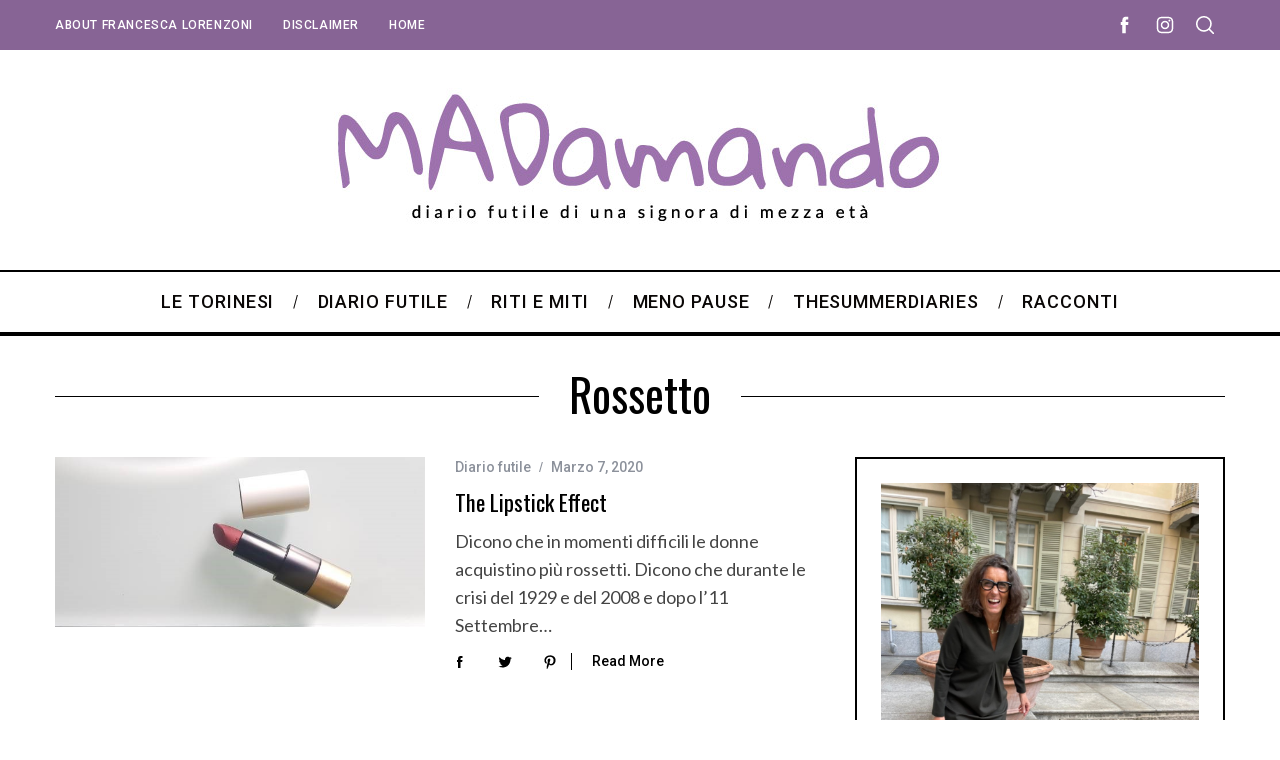

--- FILE ---
content_type: text/html; charset=UTF-8
request_url: https://www.madamando.com/tag/rossetto/
body_size: 16436
content:
<!doctype html>
<html lang="it-IT">
<head>
    <meta charset="UTF-8">
    <meta name="viewport" content="width=device-width, minimum-scale=1">
    <meta name="theme-color" content="#000000">
    <link rel="profile" href="http://gmpg.org/xfn/11">
    <meta name='robots' content='index, follow, max-image-preview:large, max-snippet:-1, max-video-preview:-1' />
	<style>img:is([sizes="auto" i], [sizes^="auto," i]) { contain-intrinsic-size: 3000px 1500px }</style>
	
	<!-- This site is optimized with the Yoast SEO plugin v26.7 - https://yoast.com/wordpress/plugins/seo/ -->
	<title>rossetto Archivi - MADamando</title>
	<link rel="canonical" href="https://www.madamando.com/tag/rossetto/" />
	<meta property="og:locale" content="it_IT" />
	<meta property="og:type" content="article" />
	<meta property="og:title" content="rossetto Archivi - MADamando" />
	<meta property="og:url" content="https://www.madamando.com/tag/rossetto/" />
	<meta property="og:site_name" content="MADamando" />
	<meta name="twitter:card" content="summary_large_image" />
	<script type="application/ld+json" class="yoast-schema-graph">{"@context":"https://schema.org","@graph":[{"@type":"CollectionPage","@id":"https://www.madamando.com/tag/rossetto/","url":"https://www.madamando.com/tag/rossetto/","name":"rossetto Archivi - MADamando","isPartOf":{"@id":"https://www.madamando.com/#website"},"primaryImageOfPage":{"@id":"https://www.madamando.com/tag/rossetto/#primaryimage"},"image":{"@id":"https://www.madamando.com/tag/rossetto/#primaryimage"},"thumbnailUrl":"https://www.madamando.com/wp-content/uploads/2020/03/lipstick-2.jpg","breadcrumb":{"@id":"https://www.madamando.com/tag/rossetto/#breadcrumb"},"inLanguage":"it-IT"},{"@type":"ImageObject","inLanguage":"it-IT","@id":"https://www.madamando.com/tag/rossetto/#primaryimage","url":"https://www.madamando.com/wp-content/uploads/2020/03/lipstick-2.jpg","contentUrl":"https://www.madamando.com/wp-content/uploads/2020/03/lipstick-2.jpg","width":643,"height":295},{"@type":"BreadcrumbList","@id":"https://www.madamando.com/tag/rossetto/#breadcrumb","itemListElement":[{"@type":"ListItem","position":1,"name":"Home","item":"https://www.madamando.com/"},{"@type":"ListItem","position":2,"name":"rossetto"}]},{"@type":"WebSite","@id":"https://www.madamando.com/#website","url":"https://www.madamando.com/","name":"MADamando","description":"Il blog di una signora torinese che racconta tutte le donne, Torinesi ma non solo","potentialAction":[{"@type":"SearchAction","target":{"@type":"EntryPoint","urlTemplate":"https://www.madamando.com/?s={search_term_string}"},"query-input":{"@type":"PropertyValueSpecification","valueRequired":true,"valueName":"search_term_string"}}],"inLanguage":"it-IT"}]}</script>
	<!-- / Yoast SEO plugin. -->


<link rel='dns-prefetch' href='//secure.gravatar.com' />
<link rel='dns-prefetch' href='//stats.wp.com' />
<link rel='dns-prefetch' href='//fonts.googleapis.com' />
<link rel='dns-prefetch' href='//v0.wordpress.com' />
<link rel='dns-prefetch' href='//jetpack.wordpress.com' />
<link rel='dns-prefetch' href='//s0.wp.com' />
<link rel='dns-prefetch' href='//public-api.wordpress.com' />
<link rel='dns-prefetch' href='//0.gravatar.com' />
<link rel='dns-prefetch' href='//1.gravatar.com' />
<link rel='dns-prefetch' href='//2.gravatar.com' />
<link rel='dns-prefetch' href='//widgets.wp.com' />
<link rel='preconnect' href='https://fonts.gstatic.com' crossorigin />
<link rel="alternate" type="application/rss+xml" title="MADamando &raquo; Feed" href="https://www.madamando.com/feed/" />
<link rel="alternate" type="application/rss+xml" title="MADamando &raquo; Feed dei commenti" href="https://www.madamando.com/comments/feed/" />
<link rel="alternate" type="application/rss+xml" title="MADamando &raquo; rossetto Feed del tag" href="https://www.madamando.com/tag/rossetto/feed/" />
<link rel='stylesheet' id='wp-block-library-css' href='https://www.madamando.com/wp-includes/css/dist/block-library/style.min.css?ver=6.8.3' type='text/css' media='all' />
<style id='classic-theme-styles-inline-css' type='text/css'>
/*! This file is auto-generated */
.wp-block-button__link{color:#fff;background-color:#32373c;border-radius:9999px;box-shadow:none;text-decoration:none;padding:calc(.667em + 2px) calc(1.333em + 2px);font-size:1.125em}.wp-block-file__button{background:#32373c;color:#fff;text-decoration:none}
</style>
<link rel='stylesheet' id='mediaelement-css' href='https://www.madamando.com/wp-includes/js/mediaelement/mediaelementplayer-legacy.min.css?ver=4.2.17' type='text/css' media='all' />
<link rel='stylesheet' id='wp-mediaelement-css' href='https://www.madamando.com/wp-includes/js/mediaelement/wp-mediaelement.min.css?ver=6.8.3' type='text/css' media='all' />
<style id='jetpack-sharing-buttons-style-inline-css' type='text/css'>
.jetpack-sharing-buttons__services-list{display:flex;flex-direction:row;flex-wrap:wrap;gap:0;list-style-type:none;margin:5px;padding:0}.jetpack-sharing-buttons__services-list.has-small-icon-size{font-size:12px}.jetpack-sharing-buttons__services-list.has-normal-icon-size{font-size:16px}.jetpack-sharing-buttons__services-list.has-large-icon-size{font-size:24px}.jetpack-sharing-buttons__services-list.has-huge-icon-size{font-size:36px}@media print{.jetpack-sharing-buttons__services-list{display:none!important}}.editor-styles-wrapper .wp-block-jetpack-sharing-buttons{gap:0;padding-inline-start:0}ul.jetpack-sharing-buttons__services-list.has-background{padding:1.25em 2.375em}
</style>
<style id='global-styles-inline-css' type='text/css'>
:root{--wp--preset--aspect-ratio--square: 1;--wp--preset--aspect-ratio--4-3: 4/3;--wp--preset--aspect-ratio--3-4: 3/4;--wp--preset--aspect-ratio--3-2: 3/2;--wp--preset--aspect-ratio--2-3: 2/3;--wp--preset--aspect-ratio--16-9: 16/9;--wp--preset--aspect-ratio--9-16: 9/16;--wp--preset--color--black: #000000;--wp--preset--color--cyan-bluish-gray: #abb8c3;--wp--preset--color--white: #ffffff;--wp--preset--color--pale-pink: #f78da7;--wp--preset--color--vivid-red: #cf2e2e;--wp--preset--color--luminous-vivid-orange: #ff6900;--wp--preset--color--luminous-vivid-amber: #fcb900;--wp--preset--color--light-green-cyan: #7bdcb5;--wp--preset--color--vivid-green-cyan: #00d084;--wp--preset--color--pale-cyan-blue: #8ed1fc;--wp--preset--color--vivid-cyan-blue: #0693e3;--wp--preset--color--vivid-purple: #9b51e0;--wp--preset--gradient--vivid-cyan-blue-to-vivid-purple: linear-gradient(135deg,rgba(6,147,227,1) 0%,rgb(155,81,224) 100%);--wp--preset--gradient--light-green-cyan-to-vivid-green-cyan: linear-gradient(135deg,rgb(122,220,180) 0%,rgb(0,208,130) 100%);--wp--preset--gradient--luminous-vivid-amber-to-luminous-vivid-orange: linear-gradient(135deg,rgba(252,185,0,1) 0%,rgba(255,105,0,1) 100%);--wp--preset--gradient--luminous-vivid-orange-to-vivid-red: linear-gradient(135deg,rgba(255,105,0,1) 0%,rgb(207,46,46) 100%);--wp--preset--gradient--very-light-gray-to-cyan-bluish-gray: linear-gradient(135deg,rgb(238,238,238) 0%,rgb(169,184,195) 100%);--wp--preset--gradient--cool-to-warm-spectrum: linear-gradient(135deg,rgb(74,234,220) 0%,rgb(151,120,209) 20%,rgb(207,42,186) 40%,rgb(238,44,130) 60%,rgb(251,105,98) 80%,rgb(254,248,76) 100%);--wp--preset--gradient--blush-light-purple: linear-gradient(135deg,rgb(255,206,236) 0%,rgb(152,150,240) 100%);--wp--preset--gradient--blush-bordeaux: linear-gradient(135deg,rgb(254,205,165) 0%,rgb(254,45,45) 50%,rgb(107,0,62) 100%);--wp--preset--gradient--luminous-dusk: linear-gradient(135deg,rgb(255,203,112) 0%,rgb(199,81,192) 50%,rgb(65,88,208) 100%);--wp--preset--gradient--pale-ocean: linear-gradient(135deg,rgb(255,245,203) 0%,rgb(182,227,212) 50%,rgb(51,167,181) 100%);--wp--preset--gradient--electric-grass: linear-gradient(135deg,rgb(202,248,128) 0%,rgb(113,206,126) 100%);--wp--preset--gradient--midnight: linear-gradient(135deg,rgb(2,3,129) 0%,rgb(40,116,252) 100%);--wp--preset--font-size--small: 13px;--wp--preset--font-size--medium: 20px;--wp--preset--font-size--large: 36px;--wp--preset--font-size--x-large: 42px;--wp--preset--spacing--20: 0.44rem;--wp--preset--spacing--30: 0.67rem;--wp--preset--spacing--40: 1rem;--wp--preset--spacing--50: 1.5rem;--wp--preset--spacing--60: 2.25rem;--wp--preset--spacing--70: 3.38rem;--wp--preset--spacing--80: 5.06rem;--wp--preset--shadow--natural: 6px 6px 9px rgba(0, 0, 0, 0.2);--wp--preset--shadow--deep: 12px 12px 50px rgba(0, 0, 0, 0.4);--wp--preset--shadow--sharp: 6px 6px 0px rgba(0, 0, 0, 0.2);--wp--preset--shadow--outlined: 6px 6px 0px -3px rgba(255, 255, 255, 1), 6px 6px rgba(0, 0, 0, 1);--wp--preset--shadow--crisp: 6px 6px 0px rgba(0, 0, 0, 1);}:where(.is-layout-flex){gap: 0.5em;}:where(.is-layout-grid){gap: 0.5em;}body .is-layout-flex{display: flex;}.is-layout-flex{flex-wrap: wrap;align-items: center;}.is-layout-flex > :is(*, div){margin: 0;}body .is-layout-grid{display: grid;}.is-layout-grid > :is(*, div){margin: 0;}:where(.wp-block-columns.is-layout-flex){gap: 2em;}:where(.wp-block-columns.is-layout-grid){gap: 2em;}:where(.wp-block-post-template.is-layout-flex){gap: 1.25em;}:where(.wp-block-post-template.is-layout-grid){gap: 1.25em;}.has-black-color{color: var(--wp--preset--color--black) !important;}.has-cyan-bluish-gray-color{color: var(--wp--preset--color--cyan-bluish-gray) !important;}.has-white-color{color: var(--wp--preset--color--white) !important;}.has-pale-pink-color{color: var(--wp--preset--color--pale-pink) !important;}.has-vivid-red-color{color: var(--wp--preset--color--vivid-red) !important;}.has-luminous-vivid-orange-color{color: var(--wp--preset--color--luminous-vivid-orange) !important;}.has-luminous-vivid-amber-color{color: var(--wp--preset--color--luminous-vivid-amber) !important;}.has-light-green-cyan-color{color: var(--wp--preset--color--light-green-cyan) !important;}.has-vivid-green-cyan-color{color: var(--wp--preset--color--vivid-green-cyan) !important;}.has-pale-cyan-blue-color{color: var(--wp--preset--color--pale-cyan-blue) !important;}.has-vivid-cyan-blue-color{color: var(--wp--preset--color--vivid-cyan-blue) !important;}.has-vivid-purple-color{color: var(--wp--preset--color--vivid-purple) !important;}.has-black-background-color{background-color: var(--wp--preset--color--black) !important;}.has-cyan-bluish-gray-background-color{background-color: var(--wp--preset--color--cyan-bluish-gray) !important;}.has-white-background-color{background-color: var(--wp--preset--color--white) !important;}.has-pale-pink-background-color{background-color: var(--wp--preset--color--pale-pink) !important;}.has-vivid-red-background-color{background-color: var(--wp--preset--color--vivid-red) !important;}.has-luminous-vivid-orange-background-color{background-color: var(--wp--preset--color--luminous-vivid-orange) !important;}.has-luminous-vivid-amber-background-color{background-color: var(--wp--preset--color--luminous-vivid-amber) !important;}.has-light-green-cyan-background-color{background-color: var(--wp--preset--color--light-green-cyan) !important;}.has-vivid-green-cyan-background-color{background-color: var(--wp--preset--color--vivid-green-cyan) !important;}.has-pale-cyan-blue-background-color{background-color: var(--wp--preset--color--pale-cyan-blue) !important;}.has-vivid-cyan-blue-background-color{background-color: var(--wp--preset--color--vivid-cyan-blue) !important;}.has-vivid-purple-background-color{background-color: var(--wp--preset--color--vivid-purple) !important;}.has-black-border-color{border-color: var(--wp--preset--color--black) !important;}.has-cyan-bluish-gray-border-color{border-color: var(--wp--preset--color--cyan-bluish-gray) !important;}.has-white-border-color{border-color: var(--wp--preset--color--white) !important;}.has-pale-pink-border-color{border-color: var(--wp--preset--color--pale-pink) !important;}.has-vivid-red-border-color{border-color: var(--wp--preset--color--vivid-red) !important;}.has-luminous-vivid-orange-border-color{border-color: var(--wp--preset--color--luminous-vivid-orange) !important;}.has-luminous-vivid-amber-border-color{border-color: var(--wp--preset--color--luminous-vivid-amber) !important;}.has-light-green-cyan-border-color{border-color: var(--wp--preset--color--light-green-cyan) !important;}.has-vivid-green-cyan-border-color{border-color: var(--wp--preset--color--vivid-green-cyan) !important;}.has-pale-cyan-blue-border-color{border-color: var(--wp--preset--color--pale-cyan-blue) !important;}.has-vivid-cyan-blue-border-color{border-color: var(--wp--preset--color--vivid-cyan-blue) !important;}.has-vivid-purple-border-color{border-color: var(--wp--preset--color--vivid-purple) !important;}.has-vivid-cyan-blue-to-vivid-purple-gradient-background{background: var(--wp--preset--gradient--vivid-cyan-blue-to-vivid-purple) !important;}.has-light-green-cyan-to-vivid-green-cyan-gradient-background{background: var(--wp--preset--gradient--light-green-cyan-to-vivid-green-cyan) !important;}.has-luminous-vivid-amber-to-luminous-vivid-orange-gradient-background{background: var(--wp--preset--gradient--luminous-vivid-amber-to-luminous-vivid-orange) !important;}.has-luminous-vivid-orange-to-vivid-red-gradient-background{background: var(--wp--preset--gradient--luminous-vivid-orange-to-vivid-red) !important;}.has-very-light-gray-to-cyan-bluish-gray-gradient-background{background: var(--wp--preset--gradient--very-light-gray-to-cyan-bluish-gray) !important;}.has-cool-to-warm-spectrum-gradient-background{background: var(--wp--preset--gradient--cool-to-warm-spectrum) !important;}.has-blush-light-purple-gradient-background{background: var(--wp--preset--gradient--blush-light-purple) !important;}.has-blush-bordeaux-gradient-background{background: var(--wp--preset--gradient--blush-bordeaux) !important;}.has-luminous-dusk-gradient-background{background: var(--wp--preset--gradient--luminous-dusk) !important;}.has-pale-ocean-gradient-background{background: var(--wp--preset--gradient--pale-ocean) !important;}.has-electric-grass-gradient-background{background: var(--wp--preset--gradient--electric-grass) !important;}.has-midnight-gradient-background{background: var(--wp--preset--gradient--midnight) !important;}.has-small-font-size{font-size: var(--wp--preset--font-size--small) !important;}.has-medium-font-size{font-size: var(--wp--preset--font-size--medium) !important;}.has-large-font-size{font-size: var(--wp--preset--font-size--large) !important;}.has-x-large-font-size{font-size: var(--wp--preset--font-size--x-large) !important;}
:where(.wp-block-post-template.is-layout-flex){gap: 1.25em;}:where(.wp-block-post-template.is-layout-grid){gap: 1.25em;}
:where(.wp-block-columns.is-layout-flex){gap: 2em;}:where(.wp-block-columns.is-layout-grid){gap: 2em;}
:root :where(.wp-block-pullquote){font-size: 1.5em;line-height: 1.6;}
</style>
<link rel='stylesheet' id='contact-form-7-css' href='https://www.madamando.com/wp-content/plugins/contact-form-7/includes/css/styles.css?ver=6.1.4' type='text/css' media='all' />
<link rel='stylesheet' id='sc-frontend-style-css' href='https://www.madamando.com/wp-content/plugins/shortcodes-indep/css/frontend-style.css?ver=6.8.3' type='text/css' media='all' />
<link rel='stylesheet' id='main-style-css' href='https://www.madamando.com/wp-content/themes/simplemag/style.css?ver=5.5' type='text/css' media='all' />
<link rel="preload" as="style" href="https://fonts.googleapis.com/css?family=Roboto:500%7COswald:400%7CLato&#038;subset=latin&#038;display=swap&#038;ver=1652365366" /><link rel="stylesheet" href="https://fonts.googleapis.com/css?family=Roboto:500%7COswald:400%7CLato&#038;subset=latin&#038;display=swap&#038;ver=1652365366" media="print" onload="this.media='all'"><noscript><link rel="stylesheet" href="https://fonts.googleapis.com/css?family=Roboto:500%7COswald:400%7CLato&#038;subset=latin&#038;display=swap&#038;ver=1652365366" /></noscript><style id='simplemag-inline-css-inline-css' type='text/css'>
:root { --site-background: #fff; --site-color: #444; --hp-sections-space: 100px; } .site-header .site-branding { max-width: 660px; } .main-menu .sub-links .active-link, .main-menu .mega-menu-item:hover .item-title a, .main-menu > ul > .sub-menu-columns > .sub-menu > .sub-links > li > a { color: #9c74ac; } .main-menu .sub-menu-two-columns > .sub-menu > .sub-links li a:after { background-color: #9c74ac; } .main-menu .posts-loading:after { border-top-color: #9c74ac; border-bottom-color: #9c74ac; } .main-menu > ul > .link-arrow > a > span:after { border-color: transparent transparent #9c74ac; } .main-menu > ul > li > .sub-menu { border-top-color: #9c74ac; } .sidebar .widget { border-bottom-color: #000000; } .footer-sidebar .widget_rss li:after, .footer-sidebar .widget_pages li:after, .footer-sidebar .widget_nav_menu li:after, .footer-sidebar .widget_categories ul li:after, .footer-sidebar .widget_recent_entries li:after, .footer-sidebar .widget_recent_comments li:after, .widget_nav_menu li:not(:last-of-type):after { background-color: #000000; } .entry-title, .section-title { text-transform: capitalize; } @media only screen and (min-width: 960px) { .gallery-carousel__image img { height: 580px; } } .global-sliders .entry-title, .full-width-image .title, .full-width-video .title {font-size: 18px;} @media screen and (min-width: 300px) { .global-sliders .entry-title, .full-width-image .title, .full-width-video .title { font-size: calc(18px + (42 - 18) * ((100vw - 300px) / (1600 - 300))); } } @media screen and (min-width: 1600px) { .global-sliders .entry-title, .full-width-image .title, .full-width-video .title {font-size: 42px;} }.section-title .title {font-size: 22px;} @media screen and (min-width: 300px) { .section-title .title { font-size: calc(22px + (45 - 22) * ((100vw - 300px) / (1600 - 300))); } } @media screen and (min-width: 1600px) { .section-title .title {font-size: 45px;} }.page-title .entry-title {font-size: 24px;} @media screen and (min-width: 300px) { .page-title .entry-title { font-size: calc(24px + (52 - 24) * ((100vw - 300px) / (1600 - 300))); } } @media screen and (min-width: 1600px) { .page-title .entry-title {font-size: 52px;} }.entries .entry-title {font-size: 18px;} @media screen and (min-width: 300px) { .entries .entry-title { font-size: calc(18px + (24 - 18) * ((100vw - 300px) / (1600 - 300))); } } @media screen and (min-width: 1600px) { .entries .entry-title {font-size: 24px;} }
</style>
<script type="text/javascript" src="https://www.madamando.com/wp-includes/js/jquery/jquery.min.js?ver=3.7.1" id="jquery-core-js"></script>
<script type="text/javascript" src="https://www.madamando.com/wp-includes/js/jquery/jquery-migrate.min.js?ver=3.4.1" id="jquery-migrate-js"></script>
<link rel="https://api.w.org/" href="https://www.madamando.com/wp-json/" /><link rel="alternate" title="JSON" type="application/json" href="https://www.madamando.com/wp-json/wp/v2/tags/292" /><link rel="EditURI" type="application/rsd+xml" title="RSD" href="https://www.madamando.com/xmlrpc.php?rsd" />
<meta name="generator" content="WordPress 6.8.3" />
<meta name="generator" content="Redux 4.5.10" />	<style>img#wpstats{display:none}</style>
		<script type="text/javascript">
                    
</script>
<link rel="icon" href="https://www.madamando.com/wp-content/uploads/2015/09/retina.png" sizes="32x32" />
<link rel="icon" href="https://www.madamando.com/wp-content/uploads/2015/09/retina.png" sizes="192x192" />
<link rel="apple-touch-icon" href="https://www.madamando.com/wp-content/uploads/2015/09/retina.png" />
<meta name="msapplication-TileImage" content="https://www.madamando.com/wp-content/uploads/2015/09/retina.png" />
<style id="ti_option-dynamic-css" title="dynamic-css" class="redux-options-output">:root{--font_titles-font-family:Oswald;--font_titles-font-weight:400;--font_titles-subsets:latin;--titles_size-font-size:45px;--silder_titles_size-font-size:42px;--post_item_titles_size-font-size:24px;--single_font_size-font-size:52px;--font_text-font-family:Lato;--entry_content_font-font-size:18px;--entry_content_font-line-height:28px;--main_site_color:#9c74ac;--secondary_site_color:#000000;--header_site_color:#ffffff;--site_top_strip_links-regular:#ffffff;--site_top_strip_links-hover:#453251;--slider_tint:#876495;--slider_tint_strength:0.1;--slider_tint_strength_hover:0.7;--footer_color:#242628;--footer_titles:#9c74ac;--footer_text:#8c919b;--footer_links-regular:#8c919b;--footer_links-hover:#9c74ac;}.menu, .entry-meta, .see-more, .read-more, .read-more-link, .nav-title, .related-posts-tabs li a, #submit, .copyright{font-family:Roboto;font-weight:500;font-style:normal;}.secondary-menu > ul > li{font-size:12px;}.main-menu > ul > li{font-size:18px;}.top-strip, .secondary-menu .sub-menu, .top-strip .search-form input[type="text"], .top-strip .social li ul{background-color:#876495;}.top-strip{border-bottom:0px solid #000000;}.top-strip .social li a{color:#ffffff;}.main-menu{background-color:#ffffff;}.main-menu > ul > li{color:#0a0706;}.main-menu > ul > li:hover{color:#876495;}.main-menu > ul > li > a:before{background-color:transparent;}.main-menu{border-top:2px solid #000000;}.main-menu{border-bottom:4px solid #000000;}.main-menu .sub-menu{background-color:#ffffff;}.main-menu .sub-menu li, .mega-menu-posts .item-title{color:#ffffff;}.main-menu .sub-menu li:hover, .mega-menu-posts .item-title:hover{color:#9c74ac;}.sidebar{border-top:2px solid #000000;border-bottom:2px solid #000000;border-left:2px solid #000000;border-right:2px solid #000000;}.slide-dock{background-color:#ffffff;}.slide-dock__title, .slide-dock p{color:#000000;}.slide-dock .entry-meta a, .slide-dock .entry-title{color:#000000;}.footer-border-top, .footer-sidebar .widget-area:before, .footer-sidebar .widget{border-top:1px solid #000000;border-bottom:1px solid #000000;border-left:1px solid #000000;border-right:1px solid #000000;}.full-width-sidebar{background-color:#f8f8f8;}.full-width-sidebar, .full-width-sidebar a{color:#000;}.copyright{background-color:#000000;}.copyright, .copyright a{color:#8c919b;}.copyright{border-top:0px dotted #585b61;}</style>	<script type="text/javascript" src="https://app.legalblink.it/api/scripts/lb_cs.js"></script>
<script id="lb_cs" type="text/javascript">lb_cs("6228848bafc17a002751bd86");</script>
</head>

<body class="archive tag tag-rossetto tag-292 wp-embed-responsive wp-theme-simplemag simplemag-5-5 ltr layout-full">

    <section class="no-print top-strip">

        
        <div class="wrapper">

            <div id="mobile-menu-reveal" class="icon-button mobile-menu-reveal"><i class="hamburger-icon"></i></div>

            
            
        <nav class="secondary-menu" role="navigation" aria-label="Secondary Menu"><ul id="secondary_menu" class="menu"><li id="menu-item-1794" class="menu-item menu-item-type-post_type menu-item-object-page menu-item-1794"><a href="https://www.madamando.com/about-francesca-lorenzoni/">About Francesca Lorenzoni</a></li>
<li id="menu-item-1623" class="menu-item menu-item-type-post_type menu-item-object-page menu-item-1623"><a href="https://www.madamando.com/info/">disclaimer</a></li>
<li id="menu-item-1847" class="menu-item menu-item-type-custom menu-item-object-custom menu-item-home menu-item-1847"><a href="http://www.madamando.com">Home</a></li>
</ul></nav>
            
                <div class="right-side">

                    <ul class="social">
		<li><a href="#" class="social-share-link"><svg class="sm-svg-icon icon-share" width="22" height="22" aria-hidden="true" role="img" focusable="false" xmlns="http://www.w3.org/2000/svg" viewBox="0 0 1792 1792"><path d="M1792 640q0 26-19 45l-512 512q-19 19-45 19t-45-19-19-45V896H928q-98 0-175.5 6t-154 21.5-133 42.5-105.5 69.5-80 101-48.5 138.5-17.5 181q0 55 5 123 0 6 2.5 23.5t2.5 26.5q0 15-8.5 25t-23.5 10q-16 0-28-17-7-9-13-22t-13.5-30-10.5-24Q0 1286 0 1120q0-199 53-333 162-403 875-403h224V128q0-26 19-45t45-19 45 19l512 512q19 19 19 45z"></path></svg></a>
			<ul><li><a href="https://www.facebook.com/blogmadamando/" class="link-facebook" target="_blank"><svg class="sm-svg-icon icon-facebook" width="22" height="22" aria-hidden="true" role="img" focusable="false" viewBox="0 0 24 24" version="1.1" xmlns="http://www.w3.org/2000/svg" xmlns:xlink="http://www.w3.org/1999/xlink"><path d="M15.717 8.828h-2.848V6.96c0-.701.465-.865.792-.865h2.01V3.011L12.903 3C9.83 3 9.131 5.3 9.131 6.773v2.055H7.353v3.179h1.778V21h3.738v-8.993h2.522l.326-3.179z"/></svg></a></li><li><a href="https://www.instagram.com/francesca_lorenzoni_/" class="link-instagram" target="_blank"><svg class="sm-svg-icon icon-instagram" width="22" height="22" aria-hidden="true" role="img" focusable="false" viewBox="0 0 24 24" version="1.1" xmlns="http://www.w3.org/2000/svg" xmlns:xlink="http://www.w3.org/1999/xlink"><path d="M12,4.622c2.403,0,2.688,0.009,3.637,0.052c0.877,0.04,1.354,0.187,1.671,0.31c0.42,0.163,0.72,0.358,1.035,0.673 c0.315,0.315,0.51,0.615,0.673,1.035c0.123,0.317,0.27,0.794,0.31,1.671c0.043,0.949,0.052,1.234,0.052,3.637 s-0.009,2.688-0.052,3.637c-0.04,0.877-0.187,1.354-0.31,1.671c-0.163,0.42-0.358,0.72-0.673,1.035 c-0.315,0.315-0.615,0.51-1.035,0.673c-0.317,0.123-0.794,0.27-1.671,0.31c-0.949,0.043-1.233,0.052-3.637,0.052 s-2.688-0.009-3.637-0.052c-0.877-0.04-1.354-0.187-1.671-0.31c-0.42-0.163-0.72-0.358-1.035-0.673 c-0.315-0.315-0.51-0.615-0.673-1.035c-0.123-0.317-0.27-0.794-0.31-1.671C4.631,14.688,4.622,14.403,4.622,12 s0.009-2.688,0.052-3.637c0.04-0.877,0.187-1.354,0.31-1.671c0.163-0.42,0.358-0.72,0.673-1.035 c0.315-0.315,0.615-0.51,1.035-0.673c0.317-0.123,0.794-0.27,1.671-0.31C9.312,4.631,9.597,4.622,12,4.622 M12,3 C9.556,3,9.249,3.01,8.289,3.054C7.331,3.098,6.677,3.25,6.105,3.472C5.513,3.702,5.011,4.01,4.511,4.511 c-0.5,0.5-0.808,1.002-1.038,1.594C3.25,6.677,3.098,7.331,3.054,8.289C3.01,9.249,3,9.556,3,12c0,2.444,0.01,2.751,0.054,3.711 c0.044,0.958,0.196,1.612,0.418,2.185c0.23,0.592,0.538,1.094,1.038,1.594c0.5,0.5,1.002,0.808,1.594,1.038 c0.572,0.222,1.227,0.375,2.185,0.418C9.249,20.99,9.556,21,12,21s2.751-0.01,3.711-0.054c0.958-0.044,1.612-0.196,2.185-0.418 c0.592-0.23,1.094-0.538,1.594-1.038c0.5-0.5,0.808-1.002,1.038-1.594c0.222-0.572,0.375-1.227,0.418-2.185 C20.99,14.751,21,14.444,21,12s-0.01-2.751-0.054-3.711c-0.044-0.958-0.196-1.612-0.418-2.185c-0.23-0.592-0.538-1.094-1.038-1.594 c-0.5-0.5-1.002-0.808-1.594-1.038c-0.572-0.222-1.227-0.375-2.185-0.418C14.751,3.01,14.444,3,12,3L12,3z M12,7.378 c-2.552,0-4.622,2.069-4.622,4.622S9.448,16.622,12,16.622s4.622-2.069,4.622-4.622S14.552,7.378,12,7.378z M12,15 c-1.657,0-3-1.343-3-3s1.343-3,3-3s3,1.343,3,3S13.657,15,12,15z M16.804,6.116c-0.596,0-1.08,0.484-1.08,1.08 s0.484,1.08,1.08,1.08c0.596,0,1.08-0.484,1.08-1.08S17.401,6.116,16.804,6.116z"></path></svg></a></li>		</ul>
		</li>
	</ul>
                    <div id="search-reveal" class="icon-button search-reveal"><svg class="sm-svg-icon icon-search" width="18" height="18" aria-hidden="true" role="img" xmlns="http://www.w3.org/2000/svg" viewBox="0 0 24 24"><path d="M0 10.498c0 5.786 4.711 10.498 10.497 10.498 2.514 0 4.819-.882 6.627-2.362l8.364 8.365L27 25.489l-8.366-8.365a10.4189 10.4189 0 0 0 2.361-6.626C20.995 4.712 16.284 0 10.497 0 4.711 0 0 4.712 0 10.498zm2.099 0c0-4.65 3.748-8.398 8.398-8.398 4.651 0 8.398 3.748 8.398 8.398 0 4.651-3.747 8.398-8.398 8.398-4.65 0-8.398-3.747-8.398-8.398z"></path></svg></div>
                    
                </div>

            
        </div><!-- .wrapper -->

    </section><!-- .top-strip -->



        <header id="masthead" class="site-header" role="banner" class="clearfix">
        <div id="branding" class="anmtd">
            <div class="wrapper">
            
<div class="header-row header-default">
    <a href="https://www.madamando.com" class="site-branding" rel="home"><img class="site-logo" src="https://www.madamando.com/wp-content/uploads/2015/09/header.jpg" alt="MADamando - Il blog di una signora torinese che racconta tutte le donne, Torinesi ma non solo" width="660" height="160" /></a>
    </div><!-- .header-default -->            </div><!-- .wrapper -->
        </div><!-- #branding -->
    </header><!-- #masthead -->
    
    
    
        <nav class="no-print anmtd main-menu" role="navigation" aria-label="Main Menu"><ul id="main_menu" class="menu"><li id="menu-item-40143" class="menu-item menu-item-type-taxonomy menu-item-object-category"><a href="https://www.madamando.com/category/le-torinesi/"><span>Le Torinesi</span></a><div class="sub-menu"><div class="sub-posts"><div class="clearfix mega-menu-container mega-menu-ajax"></div></div></div>
</li>
<li id="menu-item-1616" class="menu-item menu-item-type-taxonomy menu-item-object-category"><a href="https://www.madamando.com/category/diario-futile/"><span>Diario futile</span></a><div class="sub-menu"><div class="sub-posts"><div class="clearfix mega-menu-container mega-menu-ajax"></div></div></div>
</li>
<li id="menu-item-1617" class="menu-item menu-item-type-taxonomy menu-item-object-category"><a href="https://www.madamando.com/category/riti-e-miti/"><span>Riti e Miti</span></a><div class="sub-menu"><div class="sub-posts"><div class="clearfix mega-menu-container mega-menu-ajax"></div></div></div>
</li>
<li id="menu-item-1618" class="menu-item menu-item-type-taxonomy menu-item-object-category"><a href="https://www.madamando.com/category/meno-pause/"><span>Meno pause</span></a><div class="sub-menu"><div class="sub-posts"><div class="clearfix mega-menu-container mega-menu-ajax"></div></div></div>
</li>
<li id="menu-item-1619" class="menu-item menu-item-type-taxonomy menu-item-object-category"><a href="https://www.madamando.com/category/thesummerdiaries/"><span>TheSummerDiaries</span></a><div class="sub-menu"><div class="sub-posts"><div class="clearfix mega-menu-container mega-menu-ajax"></div></div></div>
</li>
<li id="menu-item-3992" class="menu-item menu-item-type-taxonomy menu-item-object-category"><a href="https://www.madamando.com/category/racconti/"><span>Racconti</span></a><div class="sub-menu"><div class="sub-posts"><div class="clearfix mega-menu-container mega-menu-ajax"></div></div></div>
</li>
</ul></nav>
	<section id="content" role="main" class="site-content anmtd">
    	<div class="wrapper">

		
            <header class="entry-header page-header">
                <div class="page-title title-with-sep">
                    <h1 class="entry-title">
                                                    rossetto
                                            </h1>
                </div>
            </header>

            
            
                        <div class="grids">
                <div class="grid-8 column-1 with-sidebar">
                
                    
                    
                    <div class="grids list-layout  entries">
                        
<article id="postid-4336" class="grid-4 post-4336 post type-post status-publish format-standard has-post-thumbnail hentry category-diario-futile tag-coronavirus tag-rossetto post-item post-odd">

    <div class="post-item-inner">

        
            
                <div class="entry-image">
            <div class="entry-image-inner">

                <a href="https://www.madamando.com/the-lipstick-effect/" title="The Lipstick effect">
                    <img width="570" height="262" src="https://www.madamando.com/wp-content/uploads/2020/03/lipstick-2.jpg" class="attachment-masonry-size-big size-masonry-size-big wp-post-image" alt="" />                </a>

                
                
            </div>
        </div>

        
    
            <div class="entry-details">

                <header class="entry-header">
                                        <div class="entry-meta"><span class="entry-category"><a href="https://www.madamando.com/category/diario-futile/" rel="category tag">Diario futile</a></span><time class="entry-date published" datetime="2020-03-07T20:18:50+01:00">Marzo 7, 2020</time><time class="updated" datetime="2020-03-10T18:25:44+01:00">&lt;Marzo 10, 2020</time></div>                    <h2 class="entry-title"><a href="https://www.madamando.com/the-lipstick-effect/" rel="bookmark">The Lipstick effect</a></h2>                            
                    </header>

                
                <div class="entry-summary">
            <p>Dicono che in momenti difficili le donne acquistino più rossetti. Dicono che durante le crisi del 1929 e del 2008 e dopo l’11 Settembre&#8230;</p>
        </div>
        
    
                <footer class="entry-footer">
                    
    <div class="social-sharing" data-permalink="https://www.madamando.com/the-lipstick-effect/">

        <a class="share-item share-facebook" href="http://www.facebook.com/sharer.php?u=https://www.madamando.com/the-lipstick-effect/&t=The Lipstick effect" target="blank">
            <svg class="sm-svg-icon icon-facebook" width="16" height="16" aria-hidden="true" role="img" focusable="false" viewBox="0 0 24 24" version="1.1" xmlns="http://www.w3.org/2000/svg" xmlns:xlink="http://www.w3.org/1999/xlink"><path d="M15.717 8.828h-2.848V6.96c0-.701.465-.865.792-.865h2.01V3.011L12.903 3C9.83 3 9.131 5.3 9.131 6.773v2.055H7.353v3.179h1.778V21h3.738v-8.993h2.522l.326-3.179z"/></svg>                    </a>

        <a class="share-item share-twitter" href="https://twitter.com/intent/tweet?original_referer=https://www.madamando.com/the-lipstick-effect/&text=The Lipstick effect&tw_p=tweetbutton&url=https://www.madamando.com/the-lipstick-effect/" target="_blank">
            <svg class="sm-svg-icon icon-twitter" width="16" height="16" aria-hidden="true" role="img" focusable="false" viewBox="0 0 24 24" version="1.1" xmlns="http://www.w3.org/2000/svg" xmlns:xlink="http://www.w3.org/1999/xlink"><path d="M22.23,5.924c-0.736,0.326-1.527,0.547-2.357,0.646c0.847-0.508,1.498-1.312,1.804-2.27 c-0.793,0.47-1.671,0.812-2.606,0.996C18.324,4.498,17.257,4,16.077,4c-2.266,0-4.103,1.837-4.103,4.103 c0,0.322,0.036,0.635,0.106,0.935C8.67,8.867,5.647,7.234,3.623,4.751C3.27,5.357,3.067,6.062,3.067,6.814 c0,1.424,0.724,2.679,1.825,3.415c-0.673-0.021-1.305-0.206-1.859-0.513c0,0.017,0,0.034,0,0.052c0,1.988,1.414,3.647,3.292,4.023 c-0.344,0.094-0.707,0.144-1.081,0.144c-0.264,0-0.521-0.026-0.772-0.074c0.522,1.63,2.038,2.816,3.833,2.85 c-1.404,1.1-3.174,1.756-5.096,1.756c-0.331,0-0.658-0.019-0.979-0.057c1.816,1.164,3.973,1.843,6.29,1.843 c7.547,0,11.675-6.252,11.675-11.675c0-0.178-0.004-0.355-0.012-0.531C20.985,7.47,21.68,6.747,22.23,5.924z"></path></svg>                    </a>

                <a data-pin-custom="true" class="share-item share-pinterest" href="//pinterest.com/pin/create/button/?url=https://www.madamando.com/the-lipstick-effect/&media=https://www.madamando.com/wp-content/uploads/2020/03/lipstick-2.jpg&description=The Lipstick effect" target="_blank">
            <svg class="sm-svg-icon icon-pinterest" width="16" height="16" aria-hidden="true" role="img" focusable="false" viewBox="0 0 24 24" version="1.1" xmlns="http://www.w3.org/2000/svg" xmlns:xlink="http://www.w3.org/1999/xlink"><path d="M12.289,2C6.617,2,3.606,5.648,3.606,9.622c0,1.846,1.025,4.146,2.666,4.878c0.25,0.111,0.381,0.063,0.439-0.169 c0.044-0.175,0.267-1.029,0.365-1.428c0.032-0.128,0.017-0.237-0.091-0.362C6.445,11.911,6.01,10.75,6.01,9.668 c0-2.777,2.194-5.464,5.933-5.464c3.23,0,5.49,2.108,5.49,5.122c0,3.407-1.794,5.768-4.13,5.768c-1.291,0-2.257-1.021-1.948-2.277 c0.372-1.495,1.089-3.112,1.089-4.191c0-0.967-0.542-1.775-1.663-1.775c-1.319,0-2.379,1.309-2.379,3.059 c0,1.115,0.394,1.869,0.394,1.869s-1.302,5.279-1.54,6.261c-0.405,1.666,0.053,4.368,0.094,4.604 c0.021,0.126,0.167,0.169,0.25,0.063c0.129-0.165,1.699-2.419,2.142-4.051c0.158-0.59,0.817-2.995,0.817-2.995 c0.43,0.784,1.681,1.446,3.013,1.446c3.963,0,6.822-3.494,6.822-7.833C20.394,5.112,16.849,2,12.289,2"></path></svg>                    </a>

        
    </div><!-- social-sharing -->

                    <a class="read-more-link" href="https://www.madamando.com/the-lipstick-effect/">Read More</a>                </footer>

            </div>

        
    </div>

</article>                    </div>

                    
				                </div><!-- .grid-8 -->

                
<div class="grid-4 column-2 sidebar-fixed">
    <aside class="sidebar" role="complementary">
        <div id="block-13" class="widget widget_block widget_media_image"><div class="wp-block-image is-resized is-style-default">
<figure class="aligncenter size-full"><a href="https://www.madamando.com/wp-content/uploads/2025/04/Immagine-WhatsApp-2025-04-26-ore-13.37.40_a1afff94.jpg"><img loading="lazy" decoding="async" width="910" height="1169" src="https://www.madamando.com/wp-content/uploads/2025/04/Immagine-WhatsApp-2025-04-26-ore-13.37.40_a1afff94.jpg" alt="" class="wp-image-40562" srcset="https://www.madamando.com/wp-content/uploads/2025/04/Immagine-WhatsApp-2025-04-26-ore-13.37.40_a1afff94.jpg 910w, https://www.madamando.com/wp-content/uploads/2025/04/Immagine-WhatsApp-2025-04-26-ore-13.37.40_a1afff94-234x300.jpg 234w, https://www.madamando.com/wp-content/uploads/2025/04/Immagine-WhatsApp-2025-04-26-ore-13.37.40_a1afff94-797x1024.jpg 797w, https://www.madamando.com/wp-content/uploads/2025/04/Immagine-WhatsApp-2025-04-26-ore-13.37.40_a1afff94-768x987.jpg 768w, https://www.madamando.com/wp-content/uploads/2025/04/Immagine-WhatsApp-2025-04-26-ore-13.37.40_a1afff94-370x475.jpg 370w, https://www.madamando.com/wp-content/uploads/2025/04/Immagine-WhatsApp-2025-04-26-ore-13.37.40_a1afff94-570x732.jpg 570w, https://www.madamando.com/wp-content/uploads/2025/04/Immagine-WhatsApp-2025-04-26-ore-13.37.40_a1afff94-770x989.jpg 770w, https://www.madamando.com/wp-content/uploads/2025/04/Immagine-WhatsApp-2025-04-26-ore-13.37.40_a1afff94-451x580.jpg 451w" sizes="auto, (max-width: 910px) 100vw, 910px" /></a></figure></div></div><div id="block-10" class="widget widget_block widget_text">
<p>Cliccando sul pulsante qui sotto potrai ricevere i nuovi post via mail. Basta inserire la tua email e potrai cambiare idea quando vuoi: il link per disiscriverti sarà all’interno di ogni mail.</p>
</div><div id="block-11" class="widget widget_block">	<div class="wp-block-jetpack-subscriptions__supports-newline wp-block-jetpack-subscriptions__use-newline wp-block-jetpack-subscriptions">
		<div class="wp-block-jetpack-subscriptions__container is-not-subscriber">
							<form
					action="https://wordpress.com/email-subscriptions"
					method="post"
					accept-charset="utf-8"
					data-blog="100772039"
					data-post_access_level="everybody"
					data-subscriber_email=""
					id="subscribe-blog"
				>
					<div class="wp-block-jetpack-subscriptions__form-elements">
												<p id="subscribe-email">
							<label
								id="subscribe-field-label"
								for="subscribe-field"
								class="screen-reader-text"
							>
								inserisci il tuo indirizzo email							</label>
							<input
									required="required"
									type="email"
									name="email"
									autocomplete="email"
									class="no-border-radius  has-black-border-color"
									style="font-size: 16px;padding: 15px 23px 15px 23px;border-color: black;border-radius: 0px;border-width: 1px;"
									placeholder="inserisci il tuo indirizzo email"
									value=""
									id="subscribe-field"
									title="Compila questo campo."
								/>						</p>
												<p id="subscribe-submit"
													>
							<input type="hidden" name="action" value="subscribe"/>
							<input type="hidden" name="blog_id" value="100772039"/>
							<input type="hidden" name="source" value="https://www.madamando.com/tag/rossetto/"/>
							<input type="hidden" name="sub-type" value="subscribe-block"/>
							<input type="hidden" name="app_source" value=""/>
							<input type="hidden" name="redirect_fragment" value="subscribe-blog"/>
							<input type="hidden" name="lang" value="it_IT"/>
							<input type="hidden" id="_wpnonce" name="_wpnonce" value="0e85b379ce" /><input type="hidden" name="_wp_http_referer" value="/tag/rossetto/" />							<button type="submit"
																	class="wp-block-button__link no-border-radius has-black-border-color has-background has-black-background-color"
																									style="font-size: 16px;padding: 15px 23px 15px 23px;margin-top: 10px;border-color: black;border-radius: 0px;border-width: 1px;"
																name="jetpack_subscriptions_widget"
							>
								MI ISCRIVO AL DIARIO!							</button>
						</p>
					</div>
				</form>
								</div>
	</div>
	</div><div id="block-9" class="widget widget_block">
<h2 class="wp-block-heading has-text-align-center"><strong>I miei libri</strong></h2>
</div><div id="block-6" class="widget widget_block widget_media_image">
<figure class="wp-block-image size-large"><a href="https://www.madamando.com/wp-content/uploads/2022/05/Girovita_libro.jpg"><img loading="lazy" decoding="async" width="791" height="1024" src="https://www.madamando.com/wp-content/uploads/2022/05/Girovita_libro-791x1024.jpg" alt="" class="wp-image-5890" srcset="https://www.madamando.com/wp-content/uploads/2022/05/Girovita_libro-791x1024.jpg 791w, https://www.madamando.com/wp-content/uploads/2022/05/Girovita_libro-232x300.jpg 232w, https://www.madamando.com/wp-content/uploads/2022/05/Girovita_libro-768x994.jpg 768w, https://www.madamando.com/wp-content/uploads/2022/05/Girovita_libro-370x479.jpg 370w, https://www.madamando.com/wp-content/uploads/2022/05/Girovita_libro-570x738.jpg 570w, https://www.madamando.com/wp-content/uploads/2022/05/Girovita_libro-770x997.jpg 770w, https://www.madamando.com/wp-content/uploads/2022/05/Girovita_libro-448x580.jpg 448w, https://www.madamando.com/wp-content/uploads/2022/05/Girovita_libro.jpg 896w" sizes="auto, (max-width: 791px) 100vw, 791px" /></a><figcaption class="wp-element-caption">Giro Vita</figcaption></figure>
</div><div id="block-7" class="widget widget_block widget_media_image">
<figure class="wp-block-image size-large"><a href="https://www.madamando.com/wp-content/uploads/2022/05/MADAME.jpg"><img loading="lazy" decoding="async" width="791" height="1024" src="https://www.madamando.com/wp-content/uploads/2022/05/MADAME-791x1024.jpg" alt="" class="wp-image-5891" srcset="https://www.madamando.com/wp-content/uploads/2022/05/MADAME-791x1024.jpg 791w, https://www.madamando.com/wp-content/uploads/2022/05/MADAME-232x300.jpg 232w, https://www.madamando.com/wp-content/uploads/2022/05/MADAME-768x994.jpg 768w, https://www.madamando.com/wp-content/uploads/2022/05/MADAME-370x479.jpg 370w, https://www.madamando.com/wp-content/uploads/2022/05/MADAME-570x738.jpg 570w, https://www.madamando.com/wp-content/uploads/2022/05/MADAME-770x997.jpg 770w, https://www.madamando.com/wp-content/uploads/2022/05/MADAME-448x580.jpg 448w, https://www.madamando.com/wp-content/uploads/2022/05/MADAME.jpg 896w" sizes="auto, (max-width: 791px) 100vw, 791px" /></a><figcaption class="wp-element-caption">Madame metropolitane</figcaption></figure>
</div><div id="block-12" class="widget widget_block widget_media_image">
<figure class="wp-block-image size-large is-resized"><a href="https://www.madamando.com/wp-content/uploads/2022/05/MADAME_Q-1.jpg"><img loading="lazy" decoding="async" width="791" height="1024" src="https://www.madamando.com/wp-content/uploads/2022/05/MADAME_Q-1-791x1024.jpg" alt="" class="wp-image-5892" srcset="https://www.madamando.com/wp-content/uploads/2022/05/MADAME_Q-1-791x1024.jpg 791w, https://www.madamando.com/wp-content/uploads/2022/05/MADAME_Q-1-232x300.jpg 232w, https://www.madamando.com/wp-content/uploads/2022/05/MADAME_Q-1-768x994.jpg 768w, https://www.madamando.com/wp-content/uploads/2022/05/MADAME_Q-1-370x479.jpg 370w, https://www.madamando.com/wp-content/uploads/2022/05/MADAME_Q-1-570x738.jpg 570w, https://www.madamando.com/wp-content/uploads/2022/05/MADAME_Q-1-770x997.jpg 770w, https://www.madamando.com/wp-content/uploads/2022/05/MADAME_Q-1-448x580.jpg 448w, https://www.madamando.com/wp-content/uploads/2022/05/MADAME_Q-1.jpg 896w" sizes="auto, (max-width: 791px) 100vw, 791px" /></a><figcaption class="wp-element-caption">Madame in quarantena</figcaption></figure>
</div><div id="sli-feed-2" class="widget widget_sli-feed"><h3>Instagram</h3>        <div
            class="spotlight-instagram-feed"
            data-feed-var="cf2c3860"
            data-analytics="0"
            data-instance="4336"
        >
        </div>
        <input type="hidden" id="sli__f__cf2c3860" data-json='{&quot;useCase&quot;:&quot;accounts&quot;,&quot;template&quot;:&quot;classic&quot;,&quot;layout&quot;:&quot;grid&quot;,&quot;numColumns&quot;:{&quot;desktop&quot;:3},&quot;highlightFreq&quot;:{&quot;desktop&quot;:7},&quot;sliderNumScrollPosts&quot;:{&quot;desktop&quot;:1},&quot;sliderInfinite&quot;:true,&quot;sliderLoop&quot;:false,&quot;sliderArrowPos&quot;:{&quot;desktop&quot;:&quot;inside&quot;},&quot;sliderArrowSize&quot;:{&quot;desktop&quot;:20},&quot;sliderArrowColor&quot;:{&quot;r&quot;:255,&quot;b&quot;:255,&quot;g&quot;:255,&quot;a&quot;:1},&quot;sliderArrowBgColor&quot;:{&quot;r&quot;:0,&quot;b&quot;:0,&quot;g&quot;:0,&quot;a&quot;:0.8000000000000000444089209850062616169452667236328125},&quot;sliderAutoScroll&quot;:false,&quot;sliderAutoInterval&quot;:3,&quot;postOrder&quot;:&quot;date_desc&quot;,&quot;numPosts&quot;:{&quot;desktop&quot;:9},&quot;linkBehavior&quot;:{&quot;desktop&quot;:&quot;lightbox&quot;},&quot;feedWidth&quot;:{&quot;desktop&quot;:&quot;&quot;},&quot;feedHeight&quot;:{&quot;desktop&quot;:&quot;&quot;},&quot;feedPadding&quot;:{&quot;desktop&quot;:24,&quot;tablet&quot;:14,&quot;phone&quot;:10},&quot;imgPadding&quot;:{&quot;desktop&quot;:10,&quot;tablet&quot;:10,&quot;phone&quot;:6},&quot;textSize&quot;:{&quot;desktop&quot;:&quot;&quot;,&quot;tablet&quot;:&quot;&quot;,&quot;phone&quot;:&quot;&quot;},&quot;bgColor&quot;:{&quot;r&quot;:255,&quot;g&quot;:255,&quot;b&quot;:255,&quot;a&quot;:1},&quot;hoverInfo&quot;:[&quot;likes_comments&quot;,&quot;insta_link&quot;],&quot;textColorHover&quot;:{&quot;r&quot;:255,&quot;g&quot;:255,&quot;b&quot;:255,&quot;a&quot;:1},&quot;bgColorHover&quot;:{&quot;r&quot;:0,&quot;g&quot;:0,&quot;b&quot;:0,&quot;a&quot;:0.5},&quot;showHeader&quot;:{&quot;desktop&quot;:true},&quot;headerInfo&quot;:{&quot;desktop&quot;:[&quot;profile_pic&quot;,&quot;bio&quot;]},&quot;headerAccount&quot;:5,&quot;headerStyle&quot;:{&quot;desktop&quot;:&quot;normal&quot;,&quot;phone&quot;:&quot;normal&quot;},&quot;headerTextSize&quot;:{&quot;desktop&quot;:&quot;&quot;},&quot;headerPhotoSize&quot;:{&quot;desktop&quot;:50},&quot;headerTextColor&quot;:{&quot;r&quot;:0,&quot;g&quot;:0,&quot;b&quot;:0,&quot;a&quot;:1},&quot;headerBgColor&quot;:{&quot;r&quot;:255,&quot;g&quot;:255,&quot;b&quot;:255,&quot;a&quot;:0},&quot;headerPadding&quot;:{&quot;desktop&quot;:0,&quot;phone&quot;:0},&quot;customProfilePic&quot;:0,&quot;customBioText&quot;:&quot;&quot;,&quot;includeStories&quot;:false,&quot;storiesInterval&quot;:5,&quot;showCaptions&quot;:{&quot;desktop&quot;:false},&quot;captionMaxLength&quot;:{&quot;desktop&quot;:0},&quot;captionRemoveDots&quot;:false,&quot;captionSize&quot;:{&quot;desktop&quot;:0},&quot;captionColor&quot;:{&quot;r&quot;:0,&quot;g&quot;:0,&quot;b&quot;:0,&quot;a&quot;:1},&quot;showLikes&quot;:{&quot;desktop&quot;:false},&quot;showComments&quot;:{&quot;desktop&quot;:false},&quot;lcIconSize&quot;:{&quot;desktop&quot;:14},&quot;likesIconColor&quot;:{&quot;r&quot;:0,&quot;g&quot;:0,&quot;b&quot;:0,&quot;a&quot;:1},&quot;commentsIconColor&quot;:{&quot;r&quot;:0,&quot;g&quot;:0,&quot;b&quot;:0,&quot;a&quot;:1},&quot;lightboxShowSidebar&quot;:false,&quot;lightboxCtaStyle&quot;:&quot;link&quot;,&quot;lightboxCtaDesign&quot;:{&quot;text&quot;:{&quot;color&quot;:{&quot;r&quot;:0,&quot;g&quot;:0,&quot;b&quot;:0,&quot;a&quot;:1},&quot;align&quot;:&quot;center&quot;},&quot;bgColor&quot;:{&quot;r&quot;:230,&quot;g&quot;:230,&quot;b&quot;:230,&quot;a&quot;:1},&quot;border&quot;:{&quot;radius&quot;:3}},&quot;numLightboxComments&quot;:50,&quot;showLoadMoreBtn&quot;:{&quot;desktop&quot;:true},&quot;loadMoreBtnDesign&quot;:{&quot;text&quot;:{&quot;color&quot;:{&quot;r&quot;:35,&quot;g&quot;:143,&quot;b&quot;:181,&quot;a&quot;:1},&quot;align&quot;:&quot;center&quot;},&quot;border&quot;:{&quot;radius&quot;:3},&quot;bgColor&quot;:{&quot;r&quot;:41,&quot;g&quot;:167,&quot;b&quot;:210,&quot;a&quot;:0.1000000000000000055511151231257827021181583404541015625},&quot;margin&quot;:{&quot;top&quot;:0,&quot;bottom&quot;:0,&quot;left&quot;:0,&quot;right&quot;:0},&quot;onHover&quot;:{&quot;text&quot;:{&quot;color&quot;:{&quot;r&quot;:255,&quot;g&quot;:255,&quot;b&quot;:255,&quot;a&quot;:1}},&quot;bgColor&quot;:{&quot;r&quot;:41,&quot;g&quot;:167,&quot;b&quot;:210,&quot;a&quot;:1}}},&quot;loadMoreBtnText&quot;:&quot;Load More Posts&quot;,&quot;loadMoreBtnScroll&quot;:false,&quot;autoload&quot;:false,&quot;showFollowBtn&quot;:{&quot;desktop&quot;:true},&quot;followBtnText&quot;:&quot;Follow on Instagram&quot;,&quot;followBtnDesign&quot;:{&quot;text&quot;:{&quot;color&quot;:{&quot;r&quot;:255,&quot;g&quot;:255,&quot;b&quot;:255,&quot;a&quot;:1},&quot;align&quot;:&quot;center&quot;},&quot;border&quot;:{&quot;radius&quot;:3},&quot;bgColor&quot;:{&quot;r&quot;:41,&quot;g&quot;:167,&quot;b&quot;:210,&quot;a&quot;:1},&quot;margin&quot;:{&quot;top&quot;:0,&quot;bottom&quot;:0,&quot;left&quot;:0,&quot;right&quot;:0},&quot;onHover&quot;:{&quot;text&quot;:{&quot;color&quot;:{&quot;r&quot;:255,&quot;g&quot;:255,&quot;b&quot;:255,&quot;a&quot;:1}},&quot;bgColor&quot;:{&quot;r&quot;:35,&quot;g&quot;:142,&quot;b&quot;:181,&quot;a&quot;:1}}},&quot;followBtnLocation&quot;:{&quot;desktop&quot;:&quot;header&quot;,&quot;phone&quot;:&quot;bottom&quot;},&quot;alignFooterButtons&quot;:{&quot;desktop&quot;:false},&quot;accounts&quot;:[4601],&quot;tagged&quot;:[],&quot;hashtags&quot;:[],&quot;mediaType&quot;:&quot;all&quot;,&quot;hashtagWhitelist&quot;:[],&quot;hashtagBlacklist&quot;:[],&quot;captionWhitelist&quot;:[],&quot;captionBlacklist&quot;:[],&quot;hashtagWhitelistSettings&quot;:true,&quot;hashtagBlacklistSettings&quot;:true,&quot;captionWhitelistSettings&quot;:true,&quot;captionBlacklistSettings&quot;:true,&quot;moderation&quot;:[],&quot;moderationMode&quot;:&quot;blacklist&quot;,&quot;promosVersion&quot;:2,&quot;promosEnabled&quot;:true,&quot;globalPromosEnabled&quot;:true,&quot;autoPromosEnabled&quot;:true,&quot;promoOverrides&quot;:[],&quot;feedPromo&quot;:{&quot;linkSource&quot;:{&quot;type&quot;:null},&quot;linkBehavior&quot;:{&quot;openNewTab&quot;:false,&quot;showPopupBox&quot;:false},&quot;linkText&quot;:&quot;&quot;}}' />
        <input type="hidden" id="sli__a__cf2c3860" data-json='[{&quot;id&quot;:4601,&quot;type&quot;:&quot;PERSONAL&quot;,&quot;userId&quot;:&quot;5456696804397045&quot;,&quot;username&quot;:&quot;francesca_lorenzoni_&quot;,&quot;bio&quot;:&quot;&quot;,&quot;customBio&quot;:&quot;&quot;,&quot;profilePicUrl&quot;:&quot;&quot;,&quot;customProfilePicUrl&quot;:&quot;&quot;,&quot;mediaCount&quot;:&quot;745&quot;,&quot;followersCount&quot;:&quot;0&quot;,&quot;usages&quot;:[],&quot;creationDate&quot;:&quot;2022-04-21 12:39:52&quot;}]' />
        <input type="hidden" id="sli__m__cf2c3860" data-json='[]' />
        </div><div id="tag_cloud-3" class="widget widget_tag_cloud"><h3>Tag</h3><div class="tagcloud"><a href="https://www.madamando.com/tag/iorestoacasa/" class="tag-cloud-link tag-link-294 tag-link-position-1" style="font-size: 12.863157894737pt;" aria-label="#iorestoacasa (12 elementi)">#iorestoacasa</a>
<a href="https://www.madamando.com/tag/madamemetropolitane/" class="tag-cloud-link tag-link-272 tag-link-position-2" style="font-size: 13.452631578947pt;" aria-label="#madamemetropolitane (13 elementi)">#madamemetropolitane</a>
<a href="https://www.madamando.com/tag/amiche/" class="tag-cloud-link tag-link-14 tag-link-position-3" style="font-size: 14.189473684211pt;" aria-label="amiche (15 elementi)">amiche</a>
<a href="https://www.madamando.com/tag/amici/" class="tag-cloud-link tag-link-186 tag-link-position-4" style="font-size: 8pt;" aria-label="amici (5 elementi)">amici</a>
<a href="https://www.madamando.com/tag/anni-60/" class="tag-cloud-link tag-link-16 tag-link-position-5" style="font-size: 8pt;" aria-label="anni &#039;60 (5 elementi)">anni &#039;60</a>
<a href="https://www.madamando.com/tag/anno-nuovo/" class="tag-cloud-link tag-link-20 tag-link-position-6" style="font-size: 9.0315789473684pt;" aria-label="anno nuovo (6 elementi)">anno nuovo</a>
<a href="https://www.madamando.com/tag/arte/" class="tag-cloud-link tag-link-23 tag-link-position-7" style="font-size: 9.0315789473684pt;" aria-label="arte (6 elementi)">arte</a>
<a href="https://www.madamando.com/tag/buoni-propositi/" class="tag-cloud-link tag-link-36 tag-link-position-8" style="font-size: 11.242105263158pt;" aria-label="Buoni Propositi (9 elementi)">Buoni Propositi</a>
<a href="https://www.madamando.com/tag/casa/" class="tag-cloud-link tag-link-42 tag-link-position-9" style="font-size: 15.073684210526pt;" aria-label="casa (17 elementi)">casa</a>
<a href="https://www.madamando.com/tag/cibo/" class="tag-cloud-link tag-link-47 tag-link-position-10" style="font-size: 11.831578947368pt;" aria-label="cibo (10 elementi)">cibo</a>
<a href="https://www.madamando.com/tag/cinema/" class="tag-cloud-link tag-link-48 tag-link-position-11" style="font-size: 12.421052631579pt;" aria-label="cinema (11 elementi)">cinema</a>
<a href="https://www.madamando.com/tag/compleanno/" class="tag-cloud-link tag-link-52 tag-link-position-12" style="font-size: 10.505263157895pt;" aria-label="compleanno (8 elementi)">compleanno</a>
<a href="https://www.madamando.com/tag/coronavirus/" class="tag-cloud-link tag-link-293 tag-link-position-13" style="font-size: 16.547368421053pt;" aria-label="coronavirus (22 elementi)">coronavirus</a>
<a href="https://www.madamando.com/tag/corsa/" class="tag-cloud-link tag-link-55 tag-link-position-14" style="font-size: 10.505263157895pt;" aria-label="corsa (8 elementi)">corsa</a>
<a href="https://www.madamando.com/tag/divorzio/" class="tag-cloud-link tag-link-191 tag-link-position-15" style="font-size: 9.7684210526316pt;" aria-label="divorzio (7 elementi)">divorzio</a>
<a href="https://www.madamando.com/tag/donne/" class="tag-cloud-link tag-link-60 tag-link-position-16" style="font-size: 22pt;" aria-label="donne (53 elementi)">donne</a>
<a href="https://www.madamando.com/tag/estate/" class="tag-cloud-link tag-link-63 tag-link-position-17" style="font-size: 18.463157894737pt;" aria-label="estate (30 elementi)">estate</a>
<a href="https://www.madamando.com/tag/facebook/" class="tag-cloud-link tag-link-66 tag-link-position-18" style="font-size: 8pt;" aria-label="FaceBook (5 elementi)">FaceBook</a>
<a href="https://www.madamando.com/tag/figli/" class="tag-cloud-link tag-link-217 tag-link-position-19" style="font-size: 16.547368421053pt;" aria-label="figli (22 elementi)">figli</a>
<a href="https://www.madamando.com/tag/fiori/" class="tag-cloud-link tag-link-206 tag-link-position-20" style="font-size: 9.0315789473684pt;" aria-label="fiori (6 elementi)">fiori</a>
<a href="https://www.madamando.com/tag/giro-vita/" class="tag-cloud-link tag-link-232 tag-link-position-21" style="font-size: 9.7684210526316pt;" aria-label="Giro vita (7 elementi)">Giro vita</a>
<a href="https://www.madamando.com/tag/le-torinesi/" class="tag-cloud-link tag-link-315 tag-link-position-22" style="font-size: 16.252631578947pt;" aria-label="Le Torinesi (21 elementi)">Le Torinesi</a>
<a href="https://www.madamando.com/tag/libri/" class="tag-cloud-link tag-link-94 tag-link-position-23" style="font-size: 15.957894736842pt;" aria-label="libri (20 elementi)">libri</a>
<a href="https://www.madamando.com/tag/liguria/" class="tag-cloud-link tag-link-95 tag-link-position-24" style="font-size: 8pt;" aria-label="Liguria (5 elementi)">Liguria</a>
<a href="https://www.madamando.com/tag/madamitudine/" class="tag-cloud-link tag-link-237 tag-link-position-25" style="font-size: 11.242105263158pt;" aria-label="madamitudine (9 elementi)">madamitudine</a>
<a href="https://www.madamando.com/tag/mamme/" class="tag-cloud-link tag-link-99 tag-link-position-26" style="font-size: 17.136842105263pt;" aria-label="mamme (24 elementi)">mamme</a>
<a href="https://www.madamando.com/tag/matrimonio/" class="tag-cloud-link tag-link-201 tag-link-position-27" style="font-size: 9.7684210526316pt;" aria-label="matrimonio (7 elementi)">matrimonio</a>
<a href="https://www.madamando.com/tag/mezza-eta/" class="tag-cloud-link tag-link-108 tag-link-position-28" style="font-size: 15.368421052632pt;" aria-label="mezza età (18 elementi)">mezza età</a>
<a href="https://www.madamando.com/tag/milano/" class="tag-cloud-link tag-link-109 tag-link-position-29" style="font-size: 12.421052631579pt;" aria-label="Milano (11 elementi)">Milano</a>
<a href="https://www.madamando.com/tag/moda/" class="tag-cloud-link tag-link-214 tag-link-position-30" style="font-size: 17.873684210526pt;" aria-label="moda (27 elementi)">moda</a>
<a href="https://www.madamando.com/tag/musica/" class="tag-cloud-link tag-link-115 tag-link-position-31" style="font-size: 8pt;" aria-label="musica (5 elementi)">musica</a>
<a href="https://www.madamando.com/tag/natale/" class="tag-cloud-link tag-link-117 tag-link-position-32" style="font-size: 15.368421052632pt;" aria-label="Natale (18 elementi)">Natale</a>
<a href="https://www.madamando.com/tag/parole/" class="tag-cloud-link tag-link-125 tag-link-position-33" style="font-size: 11.242105263158pt;" aria-label="parole (9 elementi)">parole</a>
<a href="https://www.madamando.com/tag/quarantena/" class="tag-cloud-link tag-link-295 tag-link-position-34" style="font-size: 15.663157894737pt;" aria-label="quarantena (19 elementi)">quarantena</a>
<a href="https://www.madamando.com/tag/regali/" class="tag-cloud-link tag-link-136 tag-link-position-35" style="font-size: 9.0315789473684pt;" aria-label="regali (6 elementi)">regali</a>
<a href="https://www.madamando.com/tag/ricorrenze/" class="tag-cloud-link tag-link-231 tag-link-position-36" style="font-size: 12.421052631579pt;" aria-label="ricorrenze (11 elementi)">ricorrenze</a>
<a href="https://www.madamando.com/tag/rughe/" class="tag-cloud-link tag-link-140 tag-link-position-37" style="font-size: 9.0315789473684pt;" aria-label="rughe (6 elementi)">rughe</a>
<a href="https://www.madamando.com/tag/scarpe/" class="tag-cloud-link tag-link-144 tag-link-position-38" style="font-size: 8pt;" aria-label="scarpe (5 elementi)">scarpe</a>
<a href="https://www.madamando.com/tag/shopping/" class="tag-cloud-link tag-link-145 tag-link-position-39" style="font-size: 11.831578947368pt;" aria-label="shopping (10 elementi)">shopping</a>
<a href="https://www.madamando.com/tag/signore-famose/" class="tag-cloud-link tag-link-240 tag-link-position-40" style="font-size: 13.452631578947pt;" aria-label="signore famose (13 elementi)">signore famose</a>
<a href="https://www.madamando.com/tag/social-life/" class="tag-cloud-link tag-link-226 tag-link-position-41" style="font-size: 13.452631578947pt;" aria-label="social life (13 elementi)">social life</a>
<a href="https://www.madamando.com/tag/stile/" class="tag-cloud-link tag-link-184 tag-link-position-42" style="font-size: 13.894736842105pt;" aria-label="stile (14 elementi)">stile</a>
<a href="https://www.madamando.com/tag/torino/" class="tag-cloud-link tag-link-159 tag-link-position-43" style="font-size: 21.852631578947pt;" aria-label="Torino (51 elementi)">Torino</a>
<a href="https://www.madamando.com/tag/uomini/" class="tag-cloud-link tag-link-164 tag-link-position-44" style="font-size: 15.368421052632pt;" aria-label="uomini (18 elementi)">uomini</a>
<a href="https://www.madamando.com/tag/vacanze/" class="tag-cloud-link tag-link-166 tag-link-position-45" style="font-size: 18.021052631579pt;" aria-label="vacanze (28 elementi)">vacanze</a></div>
</div><div id="archives-2" class="widget widget_archive"><h3>Archivi</h3>		<label class="screen-reader-text" for="archives-dropdown-2">Archivi</label>
		<select id="archives-dropdown-2" name="archive-dropdown">
			
			<option value="">Seleziona il mese</option>
				<option value='https://www.madamando.com/2025/12/'> Dicembre 2025 </option>
	<option value='https://www.madamando.com/2025/11/'> Novembre 2025 </option>
	<option value='https://www.madamando.com/2025/10/'> Ottobre 2025 </option>
	<option value='https://www.madamando.com/2025/09/'> Settembre 2025 </option>
	<option value='https://www.madamando.com/2025/07/'> Luglio 2025 </option>
	<option value='https://www.madamando.com/2025/06/'> Giugno 2025 </option>
	<option value='https://www.madamando.com/2025/05/'> Maggio 2025 </option>
	<option value='https://www.madamando.com/2025/04/'> Aprile 2025 </option>
	<option value='https://www.madamando.com/2025/03/'> Marzo 2025 </option>
	<option value='https://www.madamando.com/2025/02/'> Febbraio 2025 </option>
	<option value='https://www.madamando.com/2025/01/'> Gennaio 2025 </option>
	<option value='https://www.madamando.com/2024/12/'> Dicembre 2024 </option>
	<option value='https://www.madamando.com/2024/11/'> Novembre 2024 </option>
	<option value='https://www.madamando.com/2024/10/'> Ottobre 2024 </option>
	<option value='https://www.madamando.com/2024/09/'> Settembre 2024 </option>
	<option value='https://www.madamando.com/2024/08/'> Agosto 2024 </option>
	<option value='https://www.madamando.com/2024/07/'> Luglio 2024 </option>
	<option value='https://www.madamando.com/2024/06/'> Giugno 2024 </option>
	<option value='https://www.madamando.com/2024/05/'> Maggio 2024 </option>
	<option value='https://www.madamando.com/2024/04/'> Aprile 2024 </option>
	<option value='https://www.madamando.com/2024/03/'> Marzo 2024 </option>
	<option value='https://www.madamando.com/2020/12/'> Dicembre 2020 </option>
	<option value='https://www.madamando.com/2020/11/'> Novembre 2020 </option>
	<option value='https://www.madamando.com/2020/06/'> Giugno 2020 </option>
	<option value='https://www.madamando.com/2020/05/'> Maggio 2020 </option>
	<option value='https://www.madamando.com/2020/04/'> Aprile 2020 </option>
	<option value='https://www.madamando.com/2020/03/'> Marzo 2020 </option>
	<option value='https://www.madamando.com/2019/11/'> Novembre 2019 </option>
	<option value='https://www.madamando.com/2019/10/'> Ottobre 2019 </option>
	<option value='https://www.madamando.com/2019/09/'> Settembre 2019 </option>
	<option value='https://www.madamando.com/2019/07/'> Luglio 2019 </option>
	<option value='https://www.madamando.com/2019/06/'> Giugno 2019 </option>
	<option value='https://www.madamando.com/2019/05/'> Maggio 2019 </option>
	<option value='https://www.madamando.com/2019/04/'> Aprile 2019 </option>
	<option value='https://www.madamando.com/2019/03/'> Marzo 2019 </option>
	<option value='https://www.madamando.com/2019/02/'> Febbraio 2019 </option>
	<option value='https://www.madamando.com/2019/01/'> Gennaio 2019 </option>
	<option value='https://www.madamando.com/2018/12/'> Dicembre 2018 </option>
	<option value='https://www.madamando.com/2018/11/'> Novembre 2018 </option>
	<option value='https://www.madamando.com/2018/10/'> Ottobre 2018 </option>
	<option value='https://www.madamando.com/2018/09/'> Settembre 2018 </option>
	<option value='https://www.madamando.com/2018/07/'> Luglio 2018 </option>
	<option value='https://www.madamando.com/2018/06/'> Giugno 2018 </option>
	<option value='https://www.madamando.com/2018/05/'> Maggio 2018 </option>
	<option value='https://www.madamando.com/2018/04/'> Aprile 2018 </option>
	<option value='https://www.madamando.com/2018/03/'> Marzo 2018 </option>
	<option value='https://www.madamando.com/2018/02/'> Febbraio 2018 </option>
	<option value='https://www.madamando.com/2018/01/'> Gennaio 2018 </option>
	<option value='https://www.madamando.com/2017/12/'> Dicembre 2017 </option>
	<option value='https://www.madamando.com/2017/11/'> Novembre 2017 </option>
	<option value='https://www.madamando.com/2017/10/'> Ottobre 2017 </option>
	<option value='https://www.madamando.com/2017/09/'> Settembre 2017 </option>
	<option value='https://www.madamando.com/2017/08/'> Agosto 2017 </option>
	<option value='https://www.madamando.com/2017/07/'> Luglio 2017 </option>
	<option value='https://www.madamando.com/2017/06/'> Giugno 2017 </option>
	<option value='https://www.madamando.com/2017/05/'> Maggio 2017 </option>
	<option value='https://www.madamando.com/2017/04/'> Aprile 2017 </option>
	<option value='https://www.madamando.com/2017/03/'> Marzo 2017 </option>
	<option value='https://www.madamando.com/2017/02/'> Febbraio 2017 </option>
	<option value='https://www.madamando.com/2017/01/'> Gennaio 2017 </option>
	<option value='https://www.madamando.com/2016/12/'> Dicembre 2016 </option>
	<option value='https://www.madamando.com/2016/11/'> Novembre 2016 </option>
	<option value='https://www.madamando.com/2016/10/'> Ottobre 2016 </option>
	<option value='https://www.madamando.com/2016/09/'> Settembre 2016 </option>
	<option value='https://www.madamando.com/2016/07/'> Luglio 2016 </option>
	<option value='https://www.madamando.com/2016/06/'> Giugno 2016 </option>
	<option value='https://www.madamando.com/2016/05/'> Maggio 2016 </option>
	<option value='https://www.madamando.com/2016/04/'> Aprile 2016 </option>
	<option value='https://www.madamando.com/2016/03/'> Marzo 2016 </option>
	<option value='https://www.madamando.com/2016/02/'> Febbraio 2016 </option>
	<option value='https://www.madamando.com/2016/01/'> Gennaio 2016 </option>
	<option value='https://www.madamando.com/2015/12/'> Dicembre 2015 </option>
	<option value='https://www.madamando.com/2015/11/'> Novembre 2015 </option>
	<option value='https://www.madamando.com/2015/10/'> Ottobre 2015 </option>
	<option value='https://www.madamando.com/2015/09/'> Settembre 2015 </option>
	<option value='https://www.madamando.com/2015/08/'> Agosto 2015 </option>
	<option value='https://www.madamando.com/2015/07/'> Luglio 2015 </option>
	<option value='https://www.madamando.com/2015/05/'> Maggio 2015 </option>
	<option value='https://www.madamando.com/2015/04/'> Aprile 2015 </option>
	<option value='https://www.madamando.com/2015/03/'> Marzo 2015 </option>
	<option value='https://www.madamando.com/2015/02/'> Febbraio 2015 </option>
	<option value='https://www.madamando.com/2015/01/'> Gennaio 2015 </option>
	<option value='https://www.madamando.com/2014/12/'> Dicembre 2014 </option>
	<option value='https://www.madamando.com/2014/11/'> Novembre 2014 </option>
	<option value='https://www.madamando.com/2014/10/'> Ottobre 2014 </option>
	<option value='https://www.madamando.com/2014/09/'> Settembre 2014 </option>
	<option value='https://www.madamando.com/2014/08/'> Agosto 2014 </option>
	<option value='https://www.madamando.com/2014/07/'> Luglio 2014 </option>
	<option value='https://www.madamando.com/2014/06/'> Giugno 2014 </option>
	<option value='https://www.madamando.com/2014/05/'> Maggio 2014 </option>

		</select>

			<script type="text/javascript">
/* <![CDATA[ */

(function() {
	var dropdown = document.getElementById( "archives-dropdown-2" );
	function onSelectChange() {
		if ( dropdown.options[ dropdown.selectedIndex ].value !== '' ) {
			document.location.href = this.options[ this.selectedIndex ].value;
		}
	}
	dropdown.onchange = onSelectChange;
})();

/* ]]> */
</script>
</div>    </aside><!-- .sidebar -->
</div>
            </div><!-- .grids -->

            
		</div>
    </section><!-- #content -->


    <footer id="footer" class="no-print anmtd" role="contentinfo">

        
        
        <div class="copyright">
            <div class="wrapper">
                <div class="grid">
                    <div class="col-sm-12 col-md-10">
                        Created by © <a href="mailto:info@madamando.com">Francesca Lorenzoni</a> - CF  LRNFNC60A51L219X   -   Powered by  <a href="https://sharingidea.it" target="_blank">SHARINGIDEA</a>&#160;&#160;&#160;&#160;&#160;&#160;<a href="https://app.legalblink.it/api/documents/6228848bafc17a002751bd84/cookie-policy-it" target="_blank">PRIVACY &amp; COOKIES</a>                    </div>
                    <div class="col-sm-12 col-md-2 text-right">
                        <a href="#" class="icon-n-txt back-top">Back to top<i class="sm-chevron-up"></i></a>
                    </div>
                </div>
            </div>
        </div>

    </footer><!-- #footer -->


<div id="offcanvas" class="site-offcanvas">

    
    <div class="offcanvas-search offcanvas-panel offcanvas-panel--modal">
        <span id="offcanvas-modal-close" class="icon-button offcanvas-close"><i class="close-icon"></i></span>

        <div class="modal--search-form">
            <div class="wrapper">
                


<form role="search" method="get" class="search-form" action="https://www.madamando.com/">
    <label for="search-form-697ea06e710c6">
        <span class="screen-reader-text">Search for:</span>
    </label>
    <div class="input-holder">
        <input type="search" id="search-form-697ea06e710c6" class="search-field" placeholder="Type and hit Enter ..." value="" name="s" />
        <button type="submit" class="search-submit"><svg class="sm-svg-icon icon-search" width="20" height="20" aria-hidden="true" role="img" focusable="false" xmlns="http://www.w3.org/2000/svg" viewBox="0 0 24 24"><path d="M0 10.498c0 5.786 4.711 10.498 10.497 10.498 2.514 0 4.819-.882 6.627-2.362l8.364 8.365L27 25.489l-8.366-8.365a10.4189 10.4189 0 0 0 2.361-6.626C20.995 4.712 16.284 0 10.497 0 4.711 0 0 4.712 0 10.498zm2.099 0c0-4.65 3.748-8.398 8.398-8.398 4.651 0 8.398 3.748 8.398 8.398 0 4.651-3.747 8.398-8.398 8.398-4.65 0-8.398-3.747-8.398-8.398z"></path></svg><span class="screen-reader-text">Search</span></button>
    </div>
</form>            </div>
        </div>

    </div><!-- Search -->


        <div id="offcanvas-menu" class="offcanvas-menu mobilewhite offcanvas-panel offcanvas-panel--slide from-left">
        <span id="offcanvas-menu-close" class="icon-button offcanvas-close"><i class="close-icon"></i></span>

        <div class="menu-block offcanvas-main-menu__block">
        <nav class="offcanvas-main-menu" role="navigation" aria-label="Main Menu"><ul id="offcanvas-main-menu" class="menu"><li id="menu-item-40143" class="menu-item menu-item-type-taxonomy menu-item-object-category menu-item-40143"><a href="https://www.madamando.com/category/le-torinesi/">Le Torinesi</a></li>
<li id="menu-item-1616" class="menu-item menu-item-type-taxonomy menu-item-object-category menu-item-1616"><a href="https://www.madamando.com/category/diario-futile/">Diario futile</a></li>
<li id="menu-item-1617" class="menu-item menu-item-type-taxonomy menu-item-object-category menu-item-1617"><a href="https://www.madamando.com/category/riti-e-miti/">Riti e Miti</a></li>
<li id="menu-item-1618" class="menu-item menu-item-type-taxonomy menu-item-object-category menu-item-1618"><a href="https://www.madamando.com/category/meno-pause/">Meno pause</a></li>
<li id="menu-item-1619" class="menu-item menu-item-type-taxonomy menu-item-object-category menu-item-1619"><a href="https://www.madamando.com/category/thesummerdiaries/">TheSummerDiaries</a></li>
<li id="menu-item-3992" class="menu-item menu-item-type-taxonomy menu-item-object-category menu-item-3992"><a href="https://www.madamando.com/category/racconti/">Racconti</a></li>
</ul></nav></div>
        <div class="menu-block offcanvas-secondary-menu__block">
        <nav class="offcanvas-secondary-menu" role="navigation" aria-label="Secondary Menu"><ul id="offcanvas-secondary-menu" class="menu"><li class="menu-item menu-item-type-post_type menu-item-object-page menu-item-1794"><a href="https://www.madamando.com/about-francesca-lorenzoni/">About Francesca Lorenzoni</a></li>
<li class="menu-item menu-item-type-post_type menu-item-object-page menu-item-1623"><a href="https://www.madamando.com/info/">disclaimer</a></li>
<li class="menu-item menu-item-type-custom menu-item-object-custom menu-item-home menu-item-1847"><a href="http://www.madamando.com">Home</a></li>
</ul></nav></div>
    </div><!-- Mobile Menu -->

</div><!-- #offcanvas -->

<script type="speculationrules">
{"prefetch":[{"source":"document","where":{"and":[{"href_matches":"\/*"},{"not":{"href_matches":["\/wp-*.php","\/wp-admin\/*","\/wp-content\/uploads\/*","\/wp-content\/*","\/wp-content\/plugins\/*","\/wp-content\/themes\/simplemag\/*","\/*\\?(.+)"]}},{"not":{"selector_matches":"a[rel~=\"nofollow\"]"}},{"not":{"selector_matches":".no-prefetch, .no-prefetch a"}}]},"eagerness":"conservative"}]}
</script>
<style id='jetpack-block-subscriptions-inline-css' type='text/css'>
.is-style-compact .is-not-subscriber .wp-block-button__link,.is-style-compact .is-not-subscriber .wp-block-jetpack-subscriptions__button{border-end-start-radius:0!important;border-start-start-radius:0!important;margin-inline-start:0!important}.is-style-compact .is-not-subscriber .components-text-control__input,.is-style-compact .is-not-subscriber p#subscribe-email input[type=email]{border-end-end-radius:0!important;border-start-end-radius:0!important}.is-style-compact:not(.wp-block-jetpack-subscriptions__use-newline) .components-text-control__input{border-inline-end-width:0!important}.wp-block-jetpack-subscriptions.wp-block-jetpack-subscriptions__supports-newline .wp-block-jetpack-subscriptions__form-container{display:flex;flex-direction:column}.wp-block-jetpack-subscriptions.wp-block-jetpack-subscriptions__supports-newline:not(.wp-block-jetpack-subscriptions__use-newline) .is-not-subscriber .wp-block-jetpack-subscriptions__form-elements{align-items:flex-start;display:flex}.wp-block-jetpack-subscriptions.wp-block-jetpack-subscriptions__supports-newline:not(.wp-block-jetpack-subscriptions__use-newline) p#subscribe-submit{display:flex;justify-content:center}.wp-block-jetpack-subscriptions.wp-block-jetpack-subscriptions__supports-newline .wp-block-jetpack-subscriptions__form .wp-block-jetpack-subscriptions__button,.wp-block-jetpack-subscriptions.wp-block-jetpack-subscriptions__supports-newline .wp-block-jetpack-subscriptions__form .wp-block-jetpack-subscriptions__textfield .components-text-control__input,.wp-block-jetpack-subscriptions.wp-block-jetpack-subscriptions__supports-newline .wp-block-jetpack-subscriptions__form button,.wp-block-jetpack-subscriptions.wp-block-jetpack-subscriptions__supports-newline .wp-block-jetpack-subscriptions__form input[type=email],.wp-block-jetpack-subscriptions.wp-block-jetpack-subscriptions__supports-newline form .wp-block-jetpack-subscriptions__button,.wp-block-jetpack-subscriptions.wp-block-jetpack-subscriptions__supports-newline form .wp-block-jetpack-subscriptions__textfield .components-text-control__input,.wp-block-jetpack-subscriptions.wp-block-jetpack-subscriptions__supports-newline form button,.wp-block-jetpack-subscriptions.wp-block-jetpack-subscriptions__supports-newline form input[type=email]{box-sizing:border-box;cursor:pointer;line-height:1.3;min-width:auto!important;white-space:nowrap!important}.wp-block-jetpack-subscriptions.wp-block-jetpack-subscriptions__supports-newline .wp-block-jetpack-subscriptions__form input[type=email]::placeholder,.wp-block-jetpack-subscriptions.wp-block-jetpack-subscriptions__supports-newline .wp-block-jetpack-subscriptions__form input[type=email]:disabled,.wp-block-jetpack-subscriptions.wp-block-jetpack-subscriptions__supports-newline form input[type=email]::placeholder,.wp-block-jetpack-subscriptions.wp-block-jetpack-subscriptions__supports-newline form input[type=email]:disabled{color:currentColor;opacity:.5}.wp-block-jetpack-subscriptions.wp-block-jetpack-subscriptions__supports-newline .wp-block-jetpack-subscriptions__form .wp-block-jetpack-subscriptions__button,.wp-block-jetpack-subscriptions.wp-block-jetpack-subscriptions__supports-newline .wp-block-jetpack-subscriptions__form button,.wp-block-jetpack-subscriptions.wp-block-jetpack-subscriptions__supports-newline form .wp-block-jetpack-subscriptions__button,.wp-block-jetpack-subscriptions.wp-block-jetpack-subscriptions__supports-newline form button{border-color:#0000;border-style:solid}.wp-block-jetpack-subscriptions.wp-block-jetpack-subscriptions__supports-newline .wp-block-jetpack-subscriptions__form .wp-block-jetpack-subscriptions__textfield,.wp-block-jetpack-subscriptions.wp-block-jetpack-subscriptions__supports-newline .wp-block-jetpack-subscriptions__form p#subscribe-email,.wp-block-jetpack-subscriptions.wp-block-jetpack-subscriptions__supports-newline form .wp-block-jetpack-subscriptions__textfield,.wp-block-jetpack-subscriptions.wp-block-jetpack-subscriptions__supports-newline form p#subscribe-email{background:#0000;flex-grow:1}.wp-block-jetpack-subscriptions.wp-block-jetpack-subscriptions__supports-newline .wp-block-jetpack-subscriptions__form .wp-block-jetpack-subscriptions__textfield .components-base-control__field,.wp-block-jetpack-subscriptions.wp-block-jetpack-subscriptions__supports-newline .wp-block-jetpack-subscriptions__form .wp-block-jetpack-subscriptions__textfield .components-text-control__input,.wp-block-jetpack-subscriptions.wp-block-jetpack-subscriptions__supports-newline .wp-block-jetpack-subscriptions__form .wp-block-jetpack-subscriptions__textfield input[type=email],.wp-block-jetpack-subscriptions.wp-block-jetpack-subscriptions__supports-newline .wp-block-jetpack-subscriptions__form p#subscribe-email .components-base-control__field,.wp-block-jetpack-subscriptions.wp-block-jetpack-subscriptions__supports-newline .wp-block-jetpack-subscriptions__form p#subscribe-email .components-text-control__input,.wp-block-jetpack-subscriptions.wp-block-jetpack-subscriptions__supports-newline .wp-block-jetpack-subscriptions__form p#subscribe-email input[type=email],.wp-block-jetpack-subscriptions.wp-block-jetpack-subscriptions__supports-newline form .wp-block-jetpack-subscriptions__textfield .components-base-control__field,.wp-block-jetpack-subscriptions.wp-block-jetpack-subscriptions__supports-newline form .wp-block-jetpack-subscriptions__textfield .components-text-control__input,.wp-block-jetpack-subscriptions.wp-block-jetpack-subscriptions__supports-newline form .wp-block-jetpack-subscriptions__textfield input[type=email],.wp-block-jetpack-subscriptions.wp-block-jetpack-subscriptions__supports-newline form p#subscribe-email .components-base-control__field,.wp-block-jetpack-subscriptions.wp-block-jetpack-subscriptions__supports-newline form p#subscribe-email .components-text-control__input,.wp-block-jetpack-subscriptions.wp-block-jetpack-subscriptions__supports-newline form p#subscribe-email input[type=email]{height:auto;margin:0;width:100%}.wp-block-jetpack-subscriptions.wp-block-jetpack-subscriptions__supports-newline .wp-block-jetpack-subscriptions__form p#subscribe-email,.wp-block-jetpack-subscriptions.wp-block-jetpack-subscriptions__supports-newline .wp-block-jetpack-subscriptions__form p#subscribe-submit,.wp-block-jetpack-subscriptions.wp-block-jetpack-subscriptions__supports-newline form p#subscribe-email,.wp-block-jetpack-subscriptions.wp-block-jetpack-subscriptions__supports-newline form p#subscribe-submit{line-height:0;margin:0;padding:0}.wp-block-jetpack-subscriptions.wp-block-jetpack-subscriptions__supports-newline.wp-block-jetpack-subscriptions__show-subs .wp-block-jetpack-subscriptions__subscount{font-size:16px;margin:8px 0;text-align:end}.wp-block-jetpack-subscriptions.wp-block-jetpack-subscriptions__supports-newline.wp-block-jetpack-subscriptions__use-newline .wp-block-jetpack-subscriptions__form-elements{display:block}.wp-block-jetpack-subscriptions.wp-block-jetpack-subscriptions__supports-newline.wp-block-jetpack-subscriptions__use-newline .wp-block-jetpack-subscriptions__button,.wp-block-jetpack-subscriptions.wp-block-jetpack-subscriptions__supports-newline.wp-block-jetpack-subscriptions__use-newline button{display:inline-block;max-width:100%}.wp-block-jetpack-subscriptions.wp-block-jetpack-subscriptions__supports-newline.wp-block-jetpack-subscriptions__use-newline .wp-block-jetpack-subscriptions__subscount{text-align:start}#subscribe-submit.is-link{text-align:center;width:auto!important}#subscribe-submit.is-link a{margin-left:0!important;margin-top:0!important;width:auto!important}@keyframes jetpack-memberships_button__spinner-animation{to{transform:rotate(1turn)}}.jetpack-memberships-spinner{display:none;height:1em;margin:0 0 0 5px;width:1em}.jetpack-memberships-spinner svg{height:100%;margin-bottom:-2px;width:100%}.jetpack-memberships-spinner-rotating{animation:jetpack-memberships_button__spinner-animation .75s linear infinite;transform-origin:center}.is-loading .jetpack-memberships-spinner{display:inline-block}body.jetpack-memberships-modal-open{overflow:hidden}dialog.jetpack-memberships-modal{opacity:1}dialog.jetpack-memberships-modal,dialog.jetpack-memberships-modal iframe{background:#0000;border:0;bottom:0;box-shadow:none;height:100%;left:0;margin:0;padding:0;position:fixed;right:0;top:0;width:100%}dialog.jetpack-memberships-modal::backdrop{background-color:#000;opacity:.7;transition:opacity .2s ease-out}dialog.jetpack-memberships-modal.is-loading,dialog.jetpack-memberships-modal.is-loading::backdrop{opacity:0}
</style>
<link rel='stylesheet' id='sli-common-vendors-css' href='https://www.madamando.com/wp-content/plugins/spotlight-social-photo-feeds/ui/dist/styles/common-vendors.css?ver=1.7.4' type='text/css' media='all' />
<link rel='stylesheet' id='sli-common-css' href='https://www.madamando.com/wp-content/plugins/spotlight-social-photo-feeds/ui/dist/styles/common.css?ver=1.7.4' type='text/css' media='all' />
<link rel='stylesheet' id='sli-feed-css' href='https://www.madamando.com/wp-content/plugins/spotlight-social-photo-feeds/ui/dist/styles/feed.css?ver=1.7.4' type='text/css' media='all' />
<link rel='stylesheet' id='sli-front-css' href='https://www.madamando.com/wp-content/plugins/spotlight-social-photo-feeds/ui/dist/styles/front-app.css?ver=1.7.4' type='text/css' media='all' />
<script type="text/javascript" src="https://www.madamando.com/wp-includes/js/dist/hooks.min.js?ver=4d63a3d491d11ffd8ac6" id="wp-hooks-js"></script>
<script type="text/javascript" src="https://www.madamando.com/wp-includes/js/dist/i18n.min.js?ver=5e580eb46a90c2b997e6" id="wp-i18n-js"></script>
<script type="text/javascript" id="wp-i18n-js-after">
/* <![CDATA[ */
wp.i18n.setLocaleData( { 'text direction\u0004ltr': [ 'ltr' ] } );
/* ]]> */
</script>
<script type="text/javascript" src="https://www.madamando.com/wp-content/plugins/contact-form-7/includes/swv/js/index.js?ver=6.1.4" id="swv-js"></script>
<script type="text/javascript" id="contact-form-7-js-translations">
/* <![CDATA[ */
( function( domain, translations ) {
	var localeData = translations.locale_data[ domain ] || translations.locale_data.messages;
	localeData[""].domain = domain;
	wp.i18n.setLocaleData( localeData, domain );
} )( "contact-form-7", {"translation-revision-date":"2026-01-14 20:31:08+0000","generator":"GlotPress\/4.0.3","domain":"messages","locale_data":{"messages":{"":{"domain":"messages","plural-forms":"nplurals=2; plural=n != 1;","lang":"it"},"This contact form is placed in the wrong place.":["Questo modulo di contatto \u00e8 posizionato nel posto sbagliato."],"Error:":["Errore:"]}},"comment":{"reference":"includes\/js\/index.js"}} );
/* ]]> */
</script>
<script type="text/javascript" id="contact-form-7-js-before">
/* <![CDATA[ */
var wpcf7 = {
    "api": {
        "root": "https:\/\/www.madamando.com\/wp-json\/",
        "namespace": "contact-form-7\/v1"
    }
};
/* ]]> */
</script>
<script type="text/javascript" src="https://www.madamando.com/wp-content/plugins/contact-form-7/includes/js/index.js?ver=6.1.4" id="contact-form-7-js"></script>
<script type="text/javascript" src="https://www.madamando.com/wp-content/themes/simplemag/js/ti-main.js?ver=5.5" id="ti-main-js"></script>
<script type="text/javascript" id="ti_async_script-js-extra">
/* <![CDATA[ */
var ti_async = {"ti_nonce":"1c2c19da1d","ti_ajax_url":"https:\/\/www.madamando.com\/wp-admin\/admin-ajax.php"};
/* ]]> */
</script>
<script type="text/javascript" src="https://www.madamando.com/wp-content/themes/simplemag/js/async.js?ver=1.0" id="ti_async_script-js"></script>
<script type="text/javascript" id="jetpack-stats-js-before">
/* <![CDATA[ */
_stq = window._stq || [];
_stq.push([ "view", {"v":"ext","blog":"100772039","post":"0","tz":"1","srv":"www.madamando.com","arch_tag":"rossetto","arch_results":"1","j":"1:15.4"} ]);
_stq.push([ "clickTrackerInit", "100772039", "0" ]);
/* ]]> */
</script>
<script type="text/javascript" src="https://stats.wp.com/e-202605.js" id="jetpack-stats-js" defer="defer" data-wp-strategy="defer"></script>
<script type="text/javascript" id="jetpack-blocks-assets-base-url-js-before">
/* <![CDATA[ */
var Jetpack_Block_Assets_Base_Url="https://www.madamando.com/wp-content/plugins/jetpack/_inc/blocks/";
/* ]]> */
</script>
<script type="text/javascript" src="https://www.madamando.com/wp-includes/js/dist/dom-ready.min.js?ver=f77871ff7694fffea381" id="wp-dom-ready-js"></script>
<script type="text/javascript" src="https://www.madamando.com/wp-includes/js/dist/vendor/wp-polyfill.min.js?ver=3.15.0" id="wp-polyfill-js"></script>
<script type="text/javascript" src="https://www.madamando.com/wp-content/plugins/jetpack/_inc/blocks/subscriptions/view.js?minify=false&amp;ver=15.4" id="jetpack-block-subscriptions-js" defer="defer" data-wp-strategy="defer"></script>
<script type="text/javascript" src="https://www.madamando.com/wp-content/plugins/spotlight-social-photo-feeds/ui/dist/runtime.js?ver=1.7.4" id="sli-runtime-js"></script>
<script type="text/javascript" src="https://www.madamando.com/wp-includes/js/dist/vendor/react.min.js?ver=18.3.1.1" id="react-js"></script>
<script type="text/javascript" src="https://www.madamando.com/wp-includes/js/dist/vendor/react-dom.min.js?ver=18.3.1.1" id="react-dom-js"></script>
<script type="text/javascript" src="https://www.madamando.com/wp-content/plugins/spotlight-social-photo-feeds/ui/dist/common-vendors.js?ver=1.7.4" id="sli-common-vendors-js"></script>
<script type="text/javascript" id="sli-common-js-extra">
/* <![CDATA[ */
var SliCommonL10n = {"tier":"0","siteDomain":":\/\/www.madamando.com","restApi":{"baseUrl":"https:\/\/www.madamando.com\/wp-json\/sl-insta","authToken":"779e76f71d1a0741df080daaf2929d280864a855"},"imagesUrl":"https:\/\/www.madamando.com\/wp-content\/plugins\/spotlight-social-photo-feeds\/ui\/images"};
/* ]]> */
</script>
<script type="text/javascript" src="https://www.madamando.com/wp-content/plugins/spotlight-social-photo-feeds/ui/dist/common.js?ver=1.7.4" id="sli-common-js"></script>
<script type="text/javascript" src="https://www.madamando.com/wp-content/plugins/spotlight-social-photo-feeds/ui/dist/feed.js?ver=1.7.4" id="sli-feed-js"></script>
<script type="text/javascript" src="https://www.madamando.com/wp-content/plugins/spotlight-social-photo-feeds/ui/dist/front-app.js?ver=1.7.4" id="sli-front-js"></script>
</body>
</html>